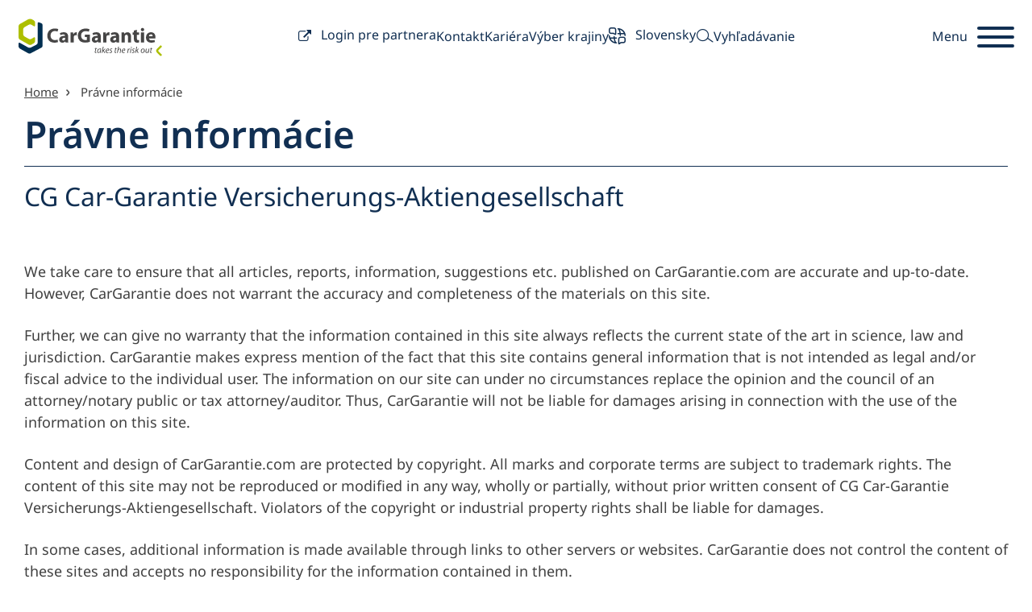

--- FILE ---
content_type: text/html; charset=utf-8
request_url: https://www.cargarantie.com/sk/pravne-informacie/
body_size: 9248
content:
<!DOCTYPE html>
<html lang="sk">
<head>
<script type="text/javascript" data-cmp-ab="1" src="https://cdn.consentmanager.net/delivery/autoblocking/e7613727406e.js" data-cmp-host="delivery.consentmanager.net" data-cmp-cdn="cdn.consentmanager.net" data-cmp-codesrc="13" async></script>

<meta charset="utf-8">
<!-- 
	This website is powered by TYPO3 - inspiring people to share!
	TYPO3 is a free open source Content Management Framework initially created by Kasper Skaarhoj and licensed under GNU/GPL.
	TYPO3 is copyright 1998-2026 of Kasper Skaarhoj. Extensions are copyright of their respective owners.
	Information and contribution at https://typo3.org/
-->



<title>CarGarantie: Právne informácie</title>
<meta name="generator" content="TYPO3 CMS">
<meta name="viewport" content="width=device-width, initial-scale=1">
<meta name="twitter:card" content="summary">
<meta name="format-detection" content="telephone=no">


<link rel="stylesheet" href="/typo3temp/assets/css/b2c2288497134cc007f7b848954d09db.css?1761654377" media="all">
<link href="/_assets/f81406596b3c0617dd4f2a153fe2a8f3/Css/base.min.css?1763374930" rel="stylesheet" >



<script defer="defer" src="/_assets/f81406596b3c0617dd4f2a153fe2a8f3/JavaScript/libs.js?1761643176"></script>
<script defer="defer" src="/_assets/f81406596b3c0617dd4f2a153fe2a8f3/JavaScript/base.min.js?1761643176"></script>


<link rel="icon" href="/_assets/f81406596b3c0617dd4f2a153fe2a8f3/Images/favicon.ico" />
<link rel="alternate" hreflang="de-de" href="https://www.cargarantie.com/rechtliche-hinweise/"/>
<link rel="alternate" hreflang="bg" href="https://www.cargarantie.com/bg/pravni-ukazanija/"/>
<link rel="alternate" hreflang="da" href="https://www.cargarantie.com/dk/ansvarsfraskrivelse/"/>
<link rel="alternate" hreflang="en" href="https://www.cargarantie.com/en/legal-notices/"/>
<link rel="alternate" hreflang="fr" href="https://www.cargarantie.com/fr/indications-juridiques/"/>
<link rel="alternate" hreflang="it" href="https://www.cargarantie.com/it/indicazioni-giuridiche/"/>
<link rel="alternate" hreflang="hr" href="https://www.cargarantie.com/hr/zakonske-upute/"/>
<link rel="alternate" hreflang="nl" href="https://www.cargarantie.com/nl/wettelijke-verwijzingen/"/>
<link rel="alternate" hreflang="pl" href="https://www.cargarantie.com/pl/wskazowki-prawne/"/>
<link rel="alternate" hreflang="pt" href="https://www.cargarantie.com/pt/avisos-legais/"/>
<link rel="alternate" hreflang="ro" href="https://www.cargarantie.com/ro/indicatii-legale/"/>
<link rel="alternate" hreflang="sk" href="https://www.cargarantie.com/sk/pravne-informacie/"/>
<link rel="alternate" hreflang="si" href="https://www.cargarantie.com/si/pravni-nasveti/"/>
<link rel="alternate" hreflang="es" href="https://www.cargarantie.com/es/aspectos-juridicos/"/>
<link rel="alternate" hreflang="cs" href="https://www.cargarantie.com/cz/pravni-informace/"/>
<link rel="alternate" hreflang="hu" href="https://www.cargarantie.com/hu/jogi-tudnivalok/"/>
<link rel="alternate" hreflang="de-CH" href="https://www.cargarantie.com/ch/rechtliche-hinweise/"/>
<link rel="alternate" hreflang="x-default" href="https://www.cargarantie.com/rechtliche-hinweise/"/>
</head>
<body>



	
	
	

    
    <!-- Google Tag Manager -->
	<script>(function(w,d,s,l,i){w[l]=w[l]||[];w[l].push({'gtm.start':
	new Date().getTime(),event:'gtm.js'});var f=d.getElementsByTagName(s)[0],
	j=d.createElement(s),dl=l!='dataLayer'?'&l='+l:'';j.async=true;j.src=
	'https://www.googletagmanager.com/gtm.js?id='+i+dl;f.parentNode.insertBefore(j,f);
	})(window,document,'script','dataLayer','GTM-59KVVJS');</script>
	<!-- End Google Tag Manager -->
    
    <!-- Google Tag Manager (noscript) -->
	<noscript><iframe src="https://www.googletagmanager.com/ns.html?id=GTM-59KVVJS"
	height="0" width="0" style="display:none;visibility:hidden"></iframe></noscript>
	<!-- End Google Tag Manager (noscript) -->
    
    
    
    
    


    
    

	

     



    <a href="#main" class="show-on-focus" data-smoothscroll="true"></span>Preskočiť na obsah</a>
	<header class="header">
	    <nav class="navbar" id="navbar">
	        <a class="header__logo" href="/sk/">
	            <img src="/_assets/f81406596b3c0617dd4f2a153fe2a8f3/Images/logo-cargarantie-col.svg" onerror="/_assets/f81406596b3c0617dd4f2a153fe2a8f3/Images/logo-cargarantie-col.png" alt="Car Garantie takes the risk out" width="178" height="47">
	        </a>
	        <ul>
				
						<li>
							<a href="https://www.cgwebline.com/" target="_blank">
								<span class="icon icon-external-link" aria-hidden="true"></span>
								Login pre partnera
							</a>
						</li>
					

				<li class="hidden-xs">
					<a href="/sk/servis-a-podpora/kontakt/">
						
								Kontakt
							
						
					</a>
				</li>

	            <li class="hidden-xs hidden-sm">
					<a href="/sk/firma/kariera/">
						
								Kariéra
							
					</a> 
				</li>

	            <li class="hidden-xs">
	                <modal-button class="modal-button" data-modal="modal-country"></span>Výber krajiny</modal-button>
	            </li>

	            <li class="hidden-xs">
	            	<modal-button class="modal-button" data-modal="modal-language">
                        <span class="icon icon-language" aria-hidden="true"></span>
		            	
			               	
			               		
			               	
			               		
			               	
			               		
			               	
			               		
			               	
			               		
			               	
			               		
			               	
			               		
			               	
			               		
			               	
			               		
			               	
			               		
			               	
			               		
			               	
			               		
			               	
			               		
			               	
			               		
			               	
			               		
			               	
			               		
			               	
			               		
			                			Slovensky
			                		
			               	
			        	
	            	</modal-button>
	            </li>
				<li class="hidden-xs hidden-sm hidden-md">
					<toggle-section class="header__search toggle-section toggle-section--search">
						<button class="toggle-section__heading">
							<span class="icon icon-search" aria-hidden="true"></span>
							<span class="toggle-section__heading-text">Vyhľadávanie</span>
						</button>
						<div class="toggle-section__content">
							<form class="form-group form-group--has-addon" action="/sk/vyhladavanie/" method="POST">
								<input type="hidden" name="tx_indexedsearch_pi2[action]" value="search" />
								<input type="hidden" name="tx_indexedsearch_pi2[controller]" value="Search" />

								<label for="search" class="sr-only">Vyhľadávanie</label>
								<input id="search" name="tx_indexedsearch_pi2[search][sword]" type="text" placeholder="Zadajte hľadaný výraz ..." class="form-control">

								<button type="submit" class="form-group__addon" tabindex="-1">
									<span class="sr-only">hľadať</span>
									<span class="icon icon-search" aria-hidden="true"></span>
								</button>
							</form>
						</div>
					</toggle-section>
				</li>
			</ul>
			<div>
				<toggle-section-nav class="toggle-section toggle-section--nav">
					<button class="toggle-section__heading toggle-section__heading--nav" aria-hidden="true">
						<span class="toggle-section__heading-text">Menu</span>
						<span class="toggle-section__hamburger">
							<span class="icon-bar icon-bar--top" aria-hidden="true"></span>
							<span class="icon-bar icon-bar--middle" aria-hidden="true"></span>
							<span class="icon-bar icon-bar--bottom" aria-hidden="true"></span>
						</span>
					</button>
					<div class="toggle-section__content toggle-section__content--nav toggle-section-group">
						<img src="/_assets/f81406596b3c0617dd4f2a153fe2a8f3/Images/logo-cargarantie.svg" onerror="this.src='Resources/Public/Images/logo-cargarantie.png';this.onerror=null;" alt="Car Garantie" width="346" height="93">
						<div class="toggle-section__header">
							<button class="btn-back">Späť</button>
							<ul class="list-divided">
								<li>
									<modal-button class="modal-button" data-modal="modal-country">Výber krajiny</modal-button>
								</li>
								<li><modal-button class="modal-button" data-modal="modal-language">Prosím vyberte jazyk</modal-button></li>
							</ul>
							<ul class="breadcrumb">
								<li><button class="btn-overview">Menu-prehľad</button></li>
								<li><button>Second label</button></li>
								<li><button>Third label</button></li>
							</ul>
							<a class="btn-home" href="/sk/">
								<span class="icon icon-home" aria-hidden="true"></span>
								<span class="sr-only">Startseite</span>
							</a>
						</div>
						<ul>
							<!-- Header Navigation recursive -->
							
	
		
			
					<li>
						<toggle-section class="toggle-section toggle-section--menu" aria-current="page">
                            <button class="toggle-section__heading toggle-section__heading--menu">
                                <span class="icon icon-plus" aria-hidden="true"></span>
								Partner
                            </button>
							<ul class="toggle-section__content toggle-section__content--menu">
								<li>
									<a href="/sk/partner/">
										<span class="icon icon-chevron-right" aria-hidden="true"></span>
										Partner
									</a>
								</li>
								<li>
									
	
		
			
					<li>
						<a href="/sk/partner/modely-zaruky/">
							<span class="icon icon-chevron-right" aria-hidden="true"></span>
							Modely záruky
						</a>
					</li>
				
		
			
					<li>
						<a href="/sk/partner/produkty/">
							<span class="icon icon-chevron-right" aria-hidden="true"></span>
							Produkty
						</a>
					</li>
				
		
			
					<li>
						<a href="/sk/partner/sluzby/">
							<span class="icon icon-chevron-right" aria-hidden="true"></span>
							Služby
						</a>
					</li>
				
		
	


								</li>
                            </ul>
						</toggle-section>
					</li>	
				
		
			
					<li>
						<toggle-section class="toggle-section toggle-section--menu" aria-current="page">
                            <button class="toggle-section__heading toggle-section__heading--menu">
                                <span class="icon icon-plus" aria-hidden="true"></span>
								Majiteľ vozidla
                            </button>
							<ul class="toggle-section__content toggle-section__content--menu">
								<li>
									<a href="/sk/majitel-vozidla/">
										<span class="icon icon-chevron-right" aria-hidden="true"></span>
										Majiteľ vozidla
									</a>
								</li>
								<li>
									
	
		
			
					<li>
						<a href="/sk/majitel-vozidla/ake-existuju-zaruky/">
							<span class="icon icon-chevron-right" aria-hidden="true"></span>
							Aké existujú záruky?
						</a>
					</li>
				
		
			
					<li>
						<a href="/sk/majitel-vozidla/ake-su-vyhody-zaruky/">
							<span class="icon icon-chevron-right" aria-hidden="true"></span>
							Aké sú výhody záruky
						</a>
					</li>
				
		
			
					<li>
						<a href="/sk/majitel-vozidla/co-robit-v-pripade-skodovej-udalosti/">
							<span class="icon icon-chevron-right" aria-hidden="true"></span>
							Čo robiť v prípade škodovej udalosti?
						</a>
					</li>
				
		
	


								</li>
                            </ul>
						</toggle-section>
					</li>	
				
		
			
					<li>
						<toggle-section class="toggle-section toggle-section--menu" aria-current="page">
                            <button class="toggle-section__heading toggle-section__heading--menu">
                                <span class="icon icon-plus" aria-hidden="true"></span>
								Servis a podpora
                            </button>
							<ul class="toggle-section__content toggle-section__content--menu">
								<li>
									<a href="/sk/servis-a-podpora/">
										<span class="icon icon-chevron-right" aria-hidden="true"></span>
										Servis a podpora
									</a>
								</li>
								<li>
									
	
		
			
					<li>
						<toggle-section class="toggle-section toggle-section--menu" aria-current="page">
                            <button class="toggle-section__heading toggle-section__heading--menu">
                                <span class="icon icon-plus" aria-hidden="true"></span>
								Partner
                            </button>
							<ul class="toggle-section__content toggle-section__content--menu">
								<li>
									<a href="/sk/servis-a-podpora/partner/">
										<span class="icon icon-chevron-right" aria-hidden="true"></span>
										Partner
									</a>
								</li>
								<li>
									
	
		
			
					<li>
						<a href="/sk/servis-a-podpora/partner/zadanie-zaruky/">
							<span class="icon icon-chevron-right" aria-hidden="true"></span>
							Zadanie záruky
						</a>
					</li>
				
		
			
					<li>
						<a href="/sk/servis-a-podpora/partner/zarucny-pripad/">
							<span class="icon icon-chevron-right" aria-hidden="true"></span>
							Záručný prípad
						</a>
					</li>
				
		
			
					<li>
						<a href="/sk/servis-a-podpora/partner/faq-partneri/">
							<span class="icon icon-chevron-right" aria-hidden="true"></span>
							FAQ Partneri
						</a>
					</li>
				
		
	


								</li>
                            </ul>
						</toggle-section>
					</li>	
				
		
			
					<li>
						<toggle-section class="toggle-section toggle-section--menu" aria-current="page">
                            <button class="toggle-section__heading toggle-section__heading--menu">
                                <span class="icon icon-plus" aria-hidden="true"></span>
								Majiteľ vozidla
                            </button>
							<ul class="toggle-section__content toggle-section__content--menu">
								<li>
									<a href="/sk/servis-a-podpora/majitel-vozidla/">
										<span class="icon icon-chevron-right" aria-hidden="true"></span>
										Majiteľ vozidla
									</a>
								</li>
								<li>
									
	
		
			
					<li>
						<a href="/sk/servis-a-podpora/majitel-vozidla/zmena-majitela/">
							<span class="icon icon-chevron-right" aria-hidden="true"></span>
							Zmena majiteľa
						</a>
					</li>
				
		
			
					<li>
						<a href="/sk/servis-a-podpora/majitel-vozidla/faq-majitelov-vozidiel/">
							<span class="icon icon-chevron-right" aria-hidden="true"></span>
							FAQ majiteľov vozidiel
						</a>
					</li>
				
		
	


								</li>
                            </ul>
						</toggle-section>
					</li>	
				
		
			
					<li>
						<a href="/sk/servis-a-podpora/kontakt/">
							<span class="icon icon-chevron-right" aria-hidden="true"></span>
							Kontakt
						</a>
					</li>
				
		
	


								</li>
                            </ul>
						</toggle-section>
					</li>	
				
		
			
					<li>
						<toggle-section class="toggle-section toggle-section--menu" aria-current="page">
                            <button class="toggle-section__heading toggle-section__heading--menu">
                                <span class="icon icon-plus" aria-hidden="true"></span>
								Firma
                            </button>
							<ul class="toggle-section__content toggle-section__content--menu">
								<li>
									<a href="/sk/firma/">
										<span class="icon icon-chevron-right" aria-hidden="true"></span>
										Firma
									</a>
								</li>
								<li>
									
	
		
			
					<li>
						<a href="/sk/firma/spolupraca/">
							<span class="icon icon-chevron-right" aria-hidden="true"></span>
							Spolupráca
						</a>
					</li>
				
		
			
					<li>
						<a href="/sk/firma/medzinarodne-zastupenie-cargarantie/">
							<span class="icon icon-chevron-right" aria-hidden="true"></span>
							Medzinárodné zastúpenie CarGarantie
						</a>
					</li>
				
		
			
					<li>
						<toggle-section class="toggle-section toggle-section--menu" aria-current="page">
                            <button class="toggle-section__heading toggle-section__heading--menu">
                                <span class="icon icon-plus" aria-hidden="true"></span>
								Kariéra
                            </button>
							<ul class="toggle-section__content toggle-section__content--menu">
								<li>
									<a href="/sk/firma/kariera/">
										<span class="icon icon-chevron-right" aria-hidden="true"></span>
										Kariéra
									</a>
								</li>
								<li>
									
	
		
			
					<li>
						<a href="/sk/firma/kariera/volne-miesta/">
							<span class="icon icon-chevron-right" aria-hidden="true"></span>
							Voľné miesta
						</a>
					</li>
				
		
			
					<li>
						<a href="/sk/firma/kariera/praca-u-cargarantie/">
							<span class="icon icon-chevron-right" aria-hidden="true"></span>
							Práca u CarGarantie
						</a>
					</li>
				
		
	


								</li>
                            </ul>
						</toggle-section>
					</li>	
				
		
			
					<li>
						<a href="/sk/firma/tlac/">
							<span class="icon icon-chevron-right" aria-hidden="true"></span>
							Tlač
						</a>
					</li>
				
		
			
					<li>
						<a href="/sk/firma/novinky/">
							<span class="icon icon-chevron-right" aria-hidden="true"></span>
							Novinky
						</a>
					</li>
				
		
	


								</li>
                            </ul>
						</toggle-section>
					</li>	
				
		
	


						</ul>
					</div>
				</toggle-section-nav>
			</div>
	    </nav>
	</header>

	

	

	




<modal-overlay class="modal-overlay modal-overlay--transparent" id="modal-language" tabindex="-1" role="dialog" aria-hidden="true">
	
    <button type="button" class="close">
        <span class="icon icon-close" aria-hidden="true"></span>
        <span class="sr-only">Zatvoriť</span>
      </button>
      <div class="modal-overlay__content">
        <div class="modal-overlay__header">
            <img src="/_assets/f81406596b3c0617dd4f2a153fe2a8f3/Images/logo-cargarantie.svg" onerror="this.src='/_assets/f81406596b3c0617dd4f2a153fe2a8f3/Images/logo-cargarantie.png';this.onerror=null;" alt="Car Garantie" width="346" height="93">
            <p class="h2">Vyberte prosím svoj jazyk</p>
        </div>
        <div class="modal-overlay__body">

           	
				<ul class="list-language">
                	
                		
	                			<li><a href="/bg/pravni-ukazanija/">България</a></li>
	                		
                	
                		
	                			<li><a href="/cz/pravni-informace/">Česky</a></li>
	                		
                	
                		
	                			<li><a href="/dk/ansvarsfraskrivelse/">Dansk</a></li>
	                		
                	
                		
	                			<li><a href="/rechtliche-hinweise/">Deutsch</a></li>
	                		
                	
                		
	                			<li><a href="/ch/rechtliche-hinweise/">Deutsch (Schweiz)</a></li>
	                		
                	
                		
	                			<li><a href="/en/legal-notices/">English</a></li>
	                		
                	
                		
	                			<li><a href="/es/aspectos-juridicos/">Español</a></li>
	                		
                	
                		
	                			<li><a href="/fr/indications-juridiques/">Français</a></li>
	                		
                	
                		
	                			<li><a href="/hr/zakonske-upute/">Hrvatski</a></li>
	                		
                	
                		
	                			<li><a href="/it/indicazioni-giuridiche/">Italiano</a></li>
	                		
                	
                		
	                			<li><a href="/hu/jogi-tudnivalok/">Magyar</a></li>
	                		
                	
                		
	                			<li><a href="/nl/wettelijke-verwijzingen/">Nederlands</a></li>
	                		
                	
                		
	                			<li><a href="/pl/wskazowki-prawne/">Polski</a></li>
	                		
                	
                		
	                			<li><a href="/pt/avisos-legais/">Portugês</a></li>
	                		
                	
                		
	                			<li><a href="/ro/indicatii-legale/">Română</a></li>
	                		
                	
                		
	                			<li><a href="/si/pravni-nasveti/">Slovenščina</a></li>
	                		
                	
                		
	                			<li aria-current="true"><a href="/sk/pravne-informacie/">Slovensky</a></li>
	                		
                	
                </ul>
        	
        </div>
    </div>
    
</modal-overlay>

<modal-overlay class="modal-overlay" id="modal-video" tabindex="-1" role="dialog" aria-hidden="true">
    
    <button type="button" class="close">
        <span class="icon icon-close" aria-hidden="true"></span>
        <span class="sr-only">Zatvoriť</span>
    </button>
    <div class="modal-overlay__content">
        <div class="modal-overlay__body">
            <div class="embed-responsive"></div>
        </div>
    </div>
</modal-overlay>
<modal-overlay class="modal-overlay modal-overlay--transparent" id="modal-country" tabindex="-1" role="dialog" aria-hidden="true">
	
    <button type="button" class="close">
        <span class="icon icon-close" aria-hidden="true"></span>
        <span class="sr-only">Zatvoriť</span>
      </button>
      <div class="modal-overlay__content">
        <div class="modal-overlay__header">
            <img src="/_assets/f81406596b3c0617dd4f2a153fe2a8f3/Images/logo-cargarantie.svg" onerror="this.src='/_assets/f81406596b3c0617dd4f2a153fe2a8f3/Images/logo-cargarantie.png';this.onerror=null;" alt="Car Garantie" width="346" height="93">
            <p class="h2"></p>
        </div>
        <div class="modal-overlay__body">
        
        	
<div 
                id="c216" 
                class="
                     
                     mb80 
                    
                      
                     
                     
                     
                     
                     
                          
                              
                              
                              
                "
            >
	<div class="tx-caga-countries">
		
	
	
	
			<ul class="list-country">
		        

					
							
						


		        	
		        			<li ><a href="/rechtliche-hinweise/" onclick="setCountryCookies('Österreich', '0')"><span class="list-country__wrapper"><span class="icon-country icon-country--austria" aria-hidden="true"></span></span>
								Rakúsko
							</a></li>
		        		
		        

					
							
						


		        	
		        			<li ><a href="/fr/indications-juridiques/" onclick="setCountryCookies('Belgien', '2')"><span class="list-country__wrapper"><span class="icon-country icon-country--belgium" aria-hidden="true"></span></span>
								Belgicko
							</a></li>
		        		
		        

					
							
						


		        	
		        			<li ><a href="/bg/pravni-ukazanija/" onclick="setCountryCookies('Bulgarien', '5')"><span class="list-country__wrapper"><span class="icon-country icon-country--bulgaria" aria-hidden="true"></span></span>
								Bulharsko
							</a></li>
		        		
		        

					
							
						


		        	
		        			<li ><a href="/hr/zakonske-upute/" onclick="setCountryCookies('Kroatien', '6')"><span class="list-country__wrapper"><span class="icon-country icon-country--croatia" aria-hidden="true"></span></span>
								Chorvátsko
							</a></li>
		        		
		        

					
							
						


		        	
		        			<li ><a href="/cz/pravni-informace/" onclick="setCountryCookies('Tschechische Republik', '8')"><span class="list-country__wrapper"><span class="icon-country icon-country--czech" aria-hidden="true"></span></span>
								Česká republika
							</a></li>
		        		
		        

					
							
						


		        	
		        			<li ><a href="/dk/ansvarsfraskrivelse/" onclick="setCountryCookies('Dänemark', '7')"><span class="list-country__wrapper"><span class="icon-country icon-country--denmark" aria-hidden="true"></span></span>
								Dánsko
							</a></li>
		        		
		        

					
							
						


		        	
		        			<li ><a href="/fr/indications-juridiques/" onclick="setCountryCookies('Frankreich', '2')"><span class="list-country__wrapper"><span class="icon-country icon-country--france" aria-hidden="true"></span></span>
								Francúzsko
							</a></li>
		        		
		        

					
							
						


		        	
		        			<li ><a href="/rechtliche-hinweise/" onclick="setCountryCookies('Deutschland', '0')"><span class="list-country__wrapper"><span class="icon-country icon-country--germany" aria-hidden="true"></span></span>
								Nemecko
							</a></li>
		        		
		        

					
							
						


		        	
		        			<li ><a href="/hu/jogi-tudnivalok/" onclick="setCountryCookies('Ungarn', '9')"><span class="list-country__wrapper"><span class="icon-country icon-country--hungary" aria-hidden="true"></span></span>
								Maďarsko
							</a></li>
		        		
		        

					
							
						


		        	
		        			<li ><a href="/it/indicazioni-giuridiche/" onclick="setCountryCookies('Italien', '3')"><span class="list-country__wrapper"><span class="icon-country icon-country--italy" aria-hidden="true"></span></span>
								Taliansko
							</a></li>
		        		
		        

					
							
						


		        	
		        			<li ><a href="/fr/indications-juridiques/" onclick="setCountryCookies('Luxemburg', '2')"><span class="list-country__wrapper"><span class="icon-country icon-country--luxembourg" aria-hidden="true"></span></span>
								Luxembursko
							</a></li>
		        		
		        

					
							
						


		        	
		        			<li ><a href="/nl/wettelijke-verwijzingen/" onclick="setCountryCookies('Niederlande', '4')"><span class="list-country__wrapper"><span class="icon-country icon-country--netherlands" aria-hidden="true"></span></span>
								Holandsko
							</a></li>
		        		
		        

					
							
						


		        	
		        			<li ><a href="/pl/wskazowki-prawne/" onclick="setCountryCookies('Polen', '10')"><span class="list-country__wrapper"><span class="icon-country icon-country--poland" aria-hidden="true"></span></span>
								Poľsko
							</a></li>
		        		
		        

					
							
						


		        	
		        			<li ><a href="/pt/avisos-legais/" onclick="setCountryCookies('Portugal', '11')"><span class="list-country__wrapper"><span class="icon-country icon-country--portugal" aria-hidden="true"></span></span>
								Portugalsko
							</a></li>
		        		
		        

					
							
						


		        	
		        			<li ><a href="/ro/indicatii-legale/" onclick="setCountryCookies('Rumänien', '12')"><span class="list-country__wrapper"><span class="icon-country icon-country--romania" aria-hidden="true"></span></span>
								Rumunsko
							</a></li>
		        		
		        

					
							
						


		        	
		        			<li ><a href="/sk/pravne-informacie/" onclick="setCountryCookies('Slowakei', '13')"><span class="list-country__wrapper"><span class="icon-country icon-country--slovakia" aria-hidden="true"></span></span>
								Slovensko
							</a></li>
		        		
		        

					
							
						


		        	
		        			<li ><a href="/si/pravni-nasveti/" onclick="setCountryCookies('Slowenien', '14')"><span class="list-country__wrapper"><span class="icon-country icon-country--slovenia" aria-hidden="true"></span></span>
								Slovinsko
							</a></li>
		        		
		        

					
							
						


		        	
		        			<li ><a href="/es/aspectos-juridicos/" onclick="setCountryCookies('Spanien', '15')"><span class="list-country__wrapper"><span class="icon-country icon-country--spain" aria-hidden="true"></span></span>
								Španielsko
							</a></li>
		        		
		        

					
							
						


		        	
		        			<li ><a href="/ch/rechtliche-hinweise/" onclick="setCountryCookies('Schweiz', '16')"><span class="list-country__wrapper"><span class="icon-country icon-country--switzerland" aria-hidden="true"></span></span>
								Švajčiarsko
							</a></li>
		        		
		        
			</ul>
		
	
	<script data-cmp-ab="1">
     	function setCountryCookies(countryTitle, languageID){
     		setCookie('CountryTitle', countryTitle, 30);
     		setCookie('LanguageID', languageID, 30);
     	}
     	
     	function setCountryCookiesBySelect(select){  	
     		var value = select.options[select.selectedIndex].value;
     		var values = value.split('-');
     		setCookie('CountryTitle', values[0], 30);
     		setCookie('LanguageID', values[1], 30);
     		
     		var currentLoc = window.location.pathname;
     		if(currentLoc == values[2]){
    			window.location.reload();
     		}else{
     			window.location.href = values[2]+'#section-6';
     		}	
     	}
     
     
		function setCookie(name,value,days) {
		    var expires = "";
		    if (days) {
		        var date = new Date();
		        date.setTime(date.getTime() + (days*24*60*60*1000));
		        expires = "; expires=" + date.toUTCString();
		    }
		    document.cookie = name + "=" + (value || "")  + expires + "; path=/";
		}
	</script>
	
	
	

	</div>
</div>


        
        
            
        </div>
    </div>
    
</modal-overlay>

<modal-overlay class="modal-overlay" id="modal-video" tabindex="-1" role="dialog" aria-hidden="true">
    
    <button type="button" class="close">
        <span class="icon icon-close" aria-hidden="true"></span>
        <span class="sr-only">Zatvoriť</span>
    </button>
    <div class="modal-overlay__content">
        <div class="modal-overlay__body">
            <div class="embed-responsive"></div>
        </div>
    </div>
</modal-overlay>


	    <main id="main">
            <div class="container">
                
    <nav class="breadcrumb-wrapper hidden-xs">
	    <span class="sr-only"></span>
		
		    <ol class="breadcrumb">
		        
		            
		                    <li><a href="/sk/">Home</a></li>
		                
		        
		            
		                    <li aria-current="page">
								<a href="#">Právne informácie</a>
							</li>
		                
		        
		    </ol>
		
	</nav>

                
	            <!--TYPO3SEARCH_begin-->
                
<div 
                id="c203" 
                class="
                     
                     mb20 
                    
                      
                     
                     
                     
                     
                     
                          
                              
                              
                              
                "
            ><a id="c1534"></a><hgroup class="has-subtitle"><h1 class="-">Právne informácie</h1><p role="doc-subtitle">CG Car-Garantie Versicherungs-Aktiengesellschaft</p></hgroup></div>



<div 
                id="c204" 
                class="
                     
                     mb80 
                    
                      
                     
                     
                     
                     
                     
                          
                              
                              
                              
                "
            ><a id="c1535"></a><p class="bodytext">We take care to ensure that all articles, reports, information, suggestions etc. published on CarGarantie.com are accurate and up-to-date. However, CarGarantie does not warrant the accuracy and completeness of the materials on this site.</p><p class="bodytext">Further, we can give no warranty that the information contained in this site always reflects the current state of the art in science, law and jurisdiction. CarGarantie makes express mention of the fact that this site contains general information that is not intended as legal and/or fiscal advice to the individual user. The information on our site can under no circumstances replace the opinion and the council of an attorney/notary public or tax attorney/auditor. Thus, CarGarantie will not be liable for damages arising in connection with the use of the information on this site.</p><p class="bodytext">Content and design of CarGarantie.com are protected by copyright. All marks and corporate terms are subject to trademark rights. The content of this site may not be reproduced or modified in any way, wholly or partially, without prior written consent of CG Car-Garantie Versicherungs-Aktiengesellschaft. Violators of the copyright or industrial property rights shall be liable for damages.</p><p class="bodytext">In some cases, additional information is made available through links to other servers or websites. CarGarantie does not control the content of these sites and accepts no responsibility for the information contained in them.</p></div>



                <div class="row mb20">
                	<div class="col-md-8">
                		
                	</div>
                	<div class="col-md-4">
                		
                	</div>
               	</div>
                
                
                <!--TYPO3SEARCH_end-->
            </div>
        </main>
	

<modal-overlay class="modal-overlay" id="modal-lightbox" tabindex="-1" role="dialog" aria-hidden="true">
    <button type="button" class="close">
        <span class="icon icon-close" aria-hidden="true"></span>
        <span class="sr-only">Zatvoriť</span>
      </button>
      <div class="modal-overlay__content">
        <div class="modal-overlay__body">
            <div class="modal-overlay__img"></div>
            <modal-controls-lightbox class="modal-overlay__controls">
                <button class="btn-prev">
                    <span class="icon icon icon-chevron-left" aria-hidden="true"></span>
                    <span class="sr-only">Predchádzajúce</span>
                </button>
                <button class="btn-next">
                    <span class="icon icon icon-chevron-right" aria-hidden="true"></span>
                    <span class="sr-only">Ďalšie</span>
                </button>
            </modal-controls-lightbox>
        </div>
    </div>
</modal-overlay>

<modal-overlay class="modal-overlay" id="modal-video" tabindex="-1" role="dialog" aria-hidden="true">
    
    <button type="button" class="close">
        <span class="icon icon-close" aria-hidden="true"></span>
        <span class="sr-only">Zatvoriť</span>
    </button>
    <div class="modal-overlay__content">
        <div class="modal-overlay__body">
            <div class="embed-responsive"></div>
        </div>
    </div>
</modal-overlay>



	
	<a href="#main" class="btn-up hidden" data-smoothscroll="true">
		<span class="icon icon-chevron-up"></span>
		<span class="sr-only">Zum Anfang der Seite scrollen</span>
	</a>

    <footer class="footer has-curve">
		<div class="container">
			

			<div class="footer__main">
				
					
						<ul>
							<li>
								<a href="/sk/partner/">
									Partner
								</a>
								
									
										<li>
											<a href="/sk/partner/modely-zaruky/">
												Modely záruky
											</a>
											
										</li>
									
										<li>
											<a href="/sk/partner/produkty/">
												Produkty
											</a>
											
										</li>
									
										<li>
											<a href="/sk/partner/sluzby/">
												Služby
											</a>
											
										</li>
									
								
							</li>
						</ul>
					
						<ul>
							<li>
								<a href="/sk/majitel-vozidla/">
									Majiteľ vozidla
								</a>
								
									
										<li>
											<a href="/sk/majitel-vozidla/ake-existuju-zaruky/">
												Aké existujú záruky?
											</a>
											
										</li>
									
										<li>
											<a href="/sk/majitel-vozidla/ake-su-vyhody-zaruky/">
												Aké sú výhody záruky
											</a>
											
										</li>
									
										<li>
											<a href="/sk/majitel-vozidla/co-robit-v-pripade-skodovej-udalosti/">
												Čo robiť v prípade škodovej udalosti?
											</a>
											
										</li>
									
								
							</li>
						</ul>
					
						<ul>
							<li>
								<a href="/sk/servis-a-podpora/">
									Servis a podpora
								</a>
								
									
										<li>
											<a href="/sk/servis-a-podpora/partner/">
												Partner
											</a>
											
												<ul>
													
														
															<li>
																<a href="/sk/servis-a-podpora/partner/zadanie-zaruky/">
																	Zadanie záruky
																</a>
															</li>
														
															<li>
																<a href="/sk/servis-a-podpora/partner/zarucny-pripad/">
																	Záručný prípad
																</a>
															</li>
														
															<li>
																<a href="/sk/servis-a-podpora/partner/faq-partneri/">
																	FAQ Partneri
																</a>
															</li>
														
													
												</ul>
											
										</li>
									
										<li>
											<a href="/sk/servis-a-podpora/majitel-vozidla/">
												Majiteľ vozidla
											</a>
											
												<ul>
													
														
															<li>
																<a href="/sk/servis-a-podpora/majitel-vozidla/zmena-majitela/">
																	Zmena majiteľa
																</a>
															</li>
														
															<li>
																<a href="/sk/servis-a-podpora/majitel-vozidla/faq-majitelov-vozidiel/">
																	FAQ majiteľov vozidiel
																</a>
															</li>
														
													
												</ul>
											
										</li>
									
										<li>
											<a href="/sk/servis-a-podpora/kontakt/">
												Kontakt
											</a>
											
										</li>
									
								
							</li>
						</ul>
					
						<ul>
							<li>
								<a href="/sk/firma/">
									Firma
								</a>
								
									
										<li>
											<a href="/sk/firma/spolupraca/">
												Spolupráca
											</a>
											
										</li>
									
										<li>
											<a href="/sk/firma/medzinarodne-zastupenie-cargarantie/">
												Medzinárodné zastúpenie CarGarantie
											</a>
											
										</li>
									
										<li>
											<a href="/sk/firma/kariera/">
												Kariéra
											</a>
											
												<ul>
													
														
															<li>
																<a href="/sk/firma/kariera/volne-miesta/">
																	Voľné miesta
																</a>
															</li>
														
															<li>
																<a href="/sk/firma/kariera/praca-u-cargarantie/">
																	Práca u CarGarantie
																</a>
															</li>
														
													
												</ul>
											
										</li>
									
										<li>
											<a href="/sk/firma/tlac/">
												Tlač
											</a>
											
										</li>
									
										<li>
											<a href="/sk/firma/novinky/">
												Novinky
											</a>
											
										</li>
									
								
							</li>
						</ul>
					
				

				<ul class="footer__social">
					<li><a href="https://www.linkedin.com/company/cg-cargarantie-versicherungs-ag" target="_blank"><span class="icon icon-linkedin-in" aria-hidden="true"></span></a>
				</ul>
			</div>

			<div class="flex flex-wrap items-center justify-between gap-md">
				<img src="/_assets/f81406596b3c0617dd4f2a153fe2a8f3/Images/logo-cargarantie.svg" onerror="/_assets/f81406596b3c0617dd4f2a153fe2a8f3/Images/logo-cargarantie.png" alt="Car Garantie takes the risk out" width="271" height="72">
				<ul class="list-divided">
					<li><span>© 2026 CarGarantie</span></li>
					
						
							<li>
								<a href="/sk/impressum/">
									Impressum
								</a>
							</li>
						
							<li>
								<a href="/sk/ochrana-udajov/">
									Ochrana údajov
								</a>
							</li>
						
							<li>
								<a href="/sk/pravne-informacie/">
									Právne informácie
								</a>
							</li>
						
					
				</ul>
			</div>
		</div>
	</footer>
<script src="/_assets/f81406596b3c0617dd4f2a153fe2a8f3/Ext/ns_friendlycaptcha/widget.module.min.js?1761643176"></script>
<script src="/_assets/06f5b9afb8e209441a437b650aaa0ebe/JavaScript/widget.min.js?1732876312"></script>




</body>
</html>

--- FILE ---
content_type: text/css; charset=utf-8
request_url: https://www.cargarantie.com/typo3temp/assets/css/b2c2288497134cc007f7b848954d09db.css?1761654377
body_size: 131
content:
/* default styles for extension "tx_cagacontactpersons" */
    textarea.f3-form-error {
        background-color:#FF9F9F;
        border: 1px #FF0000 solid;
    }

    input.f3-form-error {
        background-color:#FF9F9F;
        border: 1px #FF0000 solid;
    }

    .tx-caga-contactpersons table {
        border-collapse:separate;
        border-spacing:10px;
    }

    .tx-caga-contactpersons table th {
        font-weight:bold;
    }

    .tx-caga-contactpersons table td {
        vertical-align:top;
    }

    .typo3-messages .message-error {
        color:red;
    }

    .typo3-messages .message-ok {
        color:green;
    }


--- FILE ---
content_type: text/css; charset=utf-8
request_url: https://www.cargarantie.com/_assets/f81406596b3c0617dd4f2a153fe2a8f3/Css/base.min.css?1763374930
body_size: 16357
content:
@charset "UTF-8";a,abbr,acronym,address,applet,article,aside,audio,b,big,blockquote,body,canvas,caption,center,cite,code,dd,del,details,dfn,div,dl,dt,em,embed,fieldset,figcaption,figure,footer,form,h1,h2,h3,h4,h5,h6,header,hgroup,html,i,iframe,img,ins,kbd,label,legend,li,mark,menu,nav,object,ol,output,p,pre,q,ruby,s,samp,section,small,span,strike,strong,sub,summary,sup,table,tbody,td,tfoot,th,thead,time,tr,tt,u,ul,var,video{margin:0;padding:0;border:0;font-size:100%;font:inherit;vertical-align:baseline}article,aside,details,figcaption,figure,footer,header,hgroup,menu,nav,section{display:block}body{line-height:1}ol,ul{list-style:none}blockquote,q{quotes:none}blockquote:after,blockquote:before,q:after,q:before{content:"";content:none}table{border-collapse:collapse;border-spacing:0}@font-face{font-family:icons;src:url(../Fonts/icons.eot);src:url(../Fonts/icons.eot?#iefix) format("eot"),url(../Fonts/icons.woff2) format("woff2"),url(../Fonts/icons.woff) format("woff"),url(../Fonts/icons.ttf) format("truetype"),url(../Fonts/icons.svg#icons) format("svg")}.box--job:after,.breadcrumb li:not(:first-child):before,.btn--back:before,.card-element__content:after,.checkbox label:after,.form-inline .checkbox label:after,.header .toggle-section--search[open] .toggle-section__heading .icon:before,.icon-Administration:before,.icon-arrow-left:before,.icon-arrow-link-long:before,.icon-Ausbildung:before,.icon-book:before,.icon-check:before,.icon-chevron-down:before,.icon-chevron-left:before,.icon-chevron-right:before,.icon-chevron-up:before,.icon-close-thin:before,.icon-close:before,.icon-Controlling:before,.icon-edit:before,.icon-Einkauf:before,.icon-envelope:before,.icon-external-link:before,.icon-faq:before,.icon-fax:before,.icon-file-pdf:before,.icon-file-word:before,.icon-form-2:before,.icon-form:before,.icon-home:before,.icon-Human-Resources:before,.icon-info:before,.icon-IT:before,.icon-language:before,.icon-legal:before,.icon-linkedin-in:before,.icon-lock:before,.icon-map-marker-alt:before,.icon-Marketing:before,.icon-minus:before,.icon-mouse:before,.icon-partnership:before,.icon-pencil-alt:before,.icon-phone-alt:before,.icon-phone:before,.icon-plus:before,.icon-Produkt-Management:before,.icon-question-mark:before,.icon-Schadensabwicklung:before,.icon-screwdriver:before,.icon-search-plus:before,.icon-search:before,.icon-select:before,.icon-signup-success:before,.icon-Sonstige:before,.icon-user-change:before,.icon-user:before,.icon-verification-email:before,.icon-verification-link:before,.icon-Vertrieb-Aussendienst:before,.icon-Vertrieb-Innendienst:before,.icon-wrench:before,.icon-xing:before,.icon-youtube:before,.link-back:before,.link-external:before,.list-country [aria-current]>a:before,.newsletter-instruction__item:first-child .newsletter-instruction__box:before,.newsletter-instruction__item:first-child:after,.newsletter-instruction__item:nth-child(2) .newsletter-instruction__box:before,.newsletter-instruction__item:nth-child(2):after,.newsletter-instruction__item:nth-child(3) .newsletter-instruction__box:before,.newsletter-instruction__item:nth-child(3):after,.newsletter-instruction__item:nth-child(4) .newsletter-instruction__box:before,.tabbed-content__nav li a[aria-selected=true]:after{font-family:icons;-webkit-font-smoothing:antialiased;-moz-osx-font-smoothing:grayscale;font-style:normal;font-variant:normal;font-weight:400;text-decoration:none;text-transform:none}.icon-Administration:before{content:""}.icon-Ausbildung:before{content:""}.icon-Controlling:before{content:""}.icon-Einkauf:before{content:""}.icon-Human-Resources:before{content:""}.icon-IT:before{content:""}.icon-Marketing:before{content:""}.icon-Produkt-Management:before{content:""}.icon-Schadensabwicklung:before{content:""}.icon-Sonstige:before{content:""}.icon-Vertrieb-Aussendienst:before{content:""}.icon-Vertrieb-Innendienst:before{content:""}.icon-arrow-left:before{content:""}.icon-arrow-link-long:before{content:""}.icon-book:before{content:""}.icon-check:before{content:""}.icon-chevron-down:before{content:""}.icon-chevron-left:before{content:""}.icon-chevron-right:before{content:""}.icon-chevron-up:before{content:""}.header .toggle-section--search[open] .toggle-section__heading .icon:before,.icon-close-thin:before{content:""}.icon-close:before{content:""}.icon-edit:before{content:""}.icon-envelope:before{content:""}.icon-external-link:before{content:""}.icon-faq:before{content:""}.icon-fax:before{content:""}.icon-file-pdf:before{content:""}.icon-file-word:before{content:""}.icon-form-2:before{content:""}.icon-form:before{content:""}.icon-home:before{content:""}.icon-info:before{content:""}.icon-language:before{content:""}.icon-legal:before{content:""}.icon-linkedin-in:before{content:""}.icon-lock:before{content:""}.icon-map-marker-alt:before{content:""}.icon-minus:before{content:""}.icon-mouse:before{content:""}.icon-partnership:before{content:""}.icon-pencil-alt:before{content:""}.icon-phone-alt:before{content:""}.icon-phone:before{content:""}.icon-plus:before{content:""}.icon-question-mark:before{content:""}.icon-screwdriver:before{content:""}.icon-search-plus:before{content:""}.icon-search:before{content:""}.icon-select:before{content:""}.icon-signup-success:before{content:""}.icon-user-change:before{content:""}.icon-user:before{content:""}.icon-verification-email:before{content:""}.icon-verification-link:before{content:""}.icon-wrench:before{content:""}.icon-xing:before{content:""}.icon-youtube:before{content:""}@font-face{font-display:swap;font-family:Noto Sans;font-style:normal;font-weight:300;src:url(../Fonts/noto-sans-v36-latin-300.woff2) format("woff2")}@font-face{font-display:swap;font-family:Noto Sans;font-style:normal;font-weight:400;src:url(../Fonts/noto-sans-v36-latin-regular.woff2) format("woff2")}@font-face{font-display:swap;font-family:Noto Sans;font-style:normal;font-weight:600;src:url(../Fonts/noto-sans-v36-latin-600.woff2) format("woff2")}.form-control{display:block;width:100%;padding:14px 16px;font-size:1rem;font-family:Noto Sans,sans-serif;line-height:1.5;color:#112f52;background-color:#fff;border:1px solid #f7f7f7;background:#f7f7f7;border-radius:0;height:54px;transition:border .2s,box-shadow .2s}.form-control:focus{box-shadow:0 0 3px 3px rgba(0,0,0,.05)}.form-control.bg-white{background-color:#fff}input.btn{border:none}label{display:block;margin-bottom:2px;font-size:1rem;color:#112f52}textarea.form-control{height:auto}.form-group{margin-bottom:16px}.form-group--has-addon{position:relative}.form-group__addon{position:absolute;right:5px;top:5px}.has-error .checkbox,.has-error .checkbox-inline,.has-error.checkbox-inline label,.has-error.checkbox label,.has-error .control-label,.has-error .help-block,.has-error .radio,.has-error .radio-inline,.has-error.radio-inline label,.has-error.radio label,.has-error label{color:red}.has-error .form-control{border-color:red}.form-inline .radio{display:inline-block;margin-right:30px}.btn[type=submit]{color:#112f52}.btn[type=submit]:after{display:none}.btn-tooltip{position:absolute;left:100%;top:0}select.form-control{display:block;font-size:1rem;font-family:Noto Sans,sans-serif;font-weight:400;color:#112f52;line-height:1.5;padding:14px 70px 14px 16px;width:100%;max-width:100%;box-sizing:border-box;margin:0;border:none;box-shadow:none;border-radius:0;-webkit-appearance:none;-moz-appearance:none;appearance:none;background-color:#f7f7f7;background-image:url("data:image/svg+xml;charset=utf-8,%3Csvg xmlns='http://www.w3.org/2000/svg' viewBox='0 0 37.54 57'%3E%3Cpath d='M.5 0v57' fill='none' stroke='%23e2e2e2'/%3E%3Cpath d='M22.25 28.77a.88.88 0 0 1 0-1.22l.78-.78a.93.93 0 0 1 .61-.27.81.81 0 0 1 .61.23l5.52 5.53 5.52-5.53a.81.81 0 0 1 .61-.23.93.93 0 0 1 .61.27l.78.78a.88.88 0 0 1 0 1.22l-6.91 6.91a.78.78 0 0 1-1.11.1.52.52 0 0 1-.11-.1z' fill='%23002f55'/%3E%3Cpath d='M1.5 0v57' stroke='%23fff' stroke-miterlimit='10'/%3E%3C/svg%3E");background-repeat:no-repeat,repeat;background-position:right 1.2em top 0;background-size:auto 100%}select.form-control::-ms-expand{display:none}select.form-control:focus{box-shadow:0 0 3px 3px rgba(0,0,0,.05);outline:none}select.form-control option{font-weight:400}.checkbox,.checkbox+.checkbox{margin-top:0}.checkbox input[type=checkbox],.form-inline .checkbox input[type=checkbox]{bottom:0}.checkbox label,.form-inline .checkbox label{position:relative;display:inline-block;padding:5px 0 4px 36px;cursor:pointer;font-size:1rem;font-weight:500;font-style:normal;transition:color .2s}.checkbox label a,.form-inline .checkbox label a{text-decoration:underline}.checkbox label p,.form-inline .checkbox label p{margin-bottom:0}.checkbox label:after,.form-inline .checkbox label:after{content:""}.checkbox label:before,.form-inline .checkbox label:before{position:absolute;content:"";display:inline-block;height:26px;width:26px;background:#f7f7f7;left:0;top:6px}.checkbox label:after,.form-inline .checkbox label:after{position:absolute;opacity:0;left:5.5px;top:7.5px;transform:scale(.6);transition:transform .2s,opacity .1s}.checkbox label.has-error:before,.form-inline .checkbox label.has-error:before{border-color:red}.checkbox input[type=checkbox]:focus+label:before,.form-inline .checkbox input[type=checkbox]:focus+label:before{border-color:#cedae0;box-shadow:0 0 .4em hsla(0,0%,78%,.8)}.checkbox input[type=checkbox]:checked+label,.checkbox input[type=checkbox]:checked+label a,.form-inline .checkbox input[type=checkbox]:checked+label,.form-inline .checkbox input[type=checkbox]:checked+label a{color:#112f52}.checkbox input[type=checkbox]:checked+label:after,.form-inline .checkbox input[type=checkbox]:checked+label:after{opacity:1;transform:scale(1)}.checkbox-inline+.checkbox-inline,.radio-inline+.radio-inline{margin-top:0;margin-left:36px}.form-inline .radio,.radio{margin-top:0;padding-left:32px;position:relative}.form-inline .radio+.js-form-type-radio,.radio+.js-form-type-radio{margin-top:15px}.form-inline .radio input[type=radio],.radio input[type=radio]{bottom:0}.form-inline .radio label,.radio label{padding-left:0;font-weight:400;cursor:pointer;display:inline-block;font-style:normal;transition:color .2s}.form-inline .radio label:after,.form-inline .radio label:before,.radio label:after,.radio label:before{position:absolute;content:"";display:inline-block}.form-inline .radio label:before,.radio label:before{height:22px;width:22px;background:#f7f7f7;border-radius:50%;left:0;margin-left:0;top:1px}.form-inline .radio label:after,.radio label:after{background:#112f52;border-radius:50%;width:10px;height:10px;left:6px;top:7px;opacity:0;transform:scale(.6);transition:transform .2s,opacity .1s}.form-inline .radio input[type=radio]:checked+label:after,.radio input[type=radio]:checked+label:after{opacity:1;transform:scale(1)}[data-whatinput=keyboard] .checkbox input[type=checkbox]:focus+label:before,[data-whatinput=keyboard] .custom-select select:focus,[data-whatinput=keyboard] .radio input[type=radio]:focus+label:before{outline:3px solid;outline:auto -webkit-focus-ring-color;outline-color:#5b9dd9}.file input{bottom:0}.file .btn,.file small{display:block}.file .btn{font-family:inherit;margin-top:15px;cursor:pointer}body{font-family:Noto Sans,sans-serif;font-weight:400;font-size:1.125rem;line-height:1.5;color:#404040;background:#fff;transition:padding-top .3s;overflow-x:hidden;-webkit-font-smoothing:antialiased;-moz-osx-font-smoothing:grayscale;-webkit-text-size-adjust:100%;min-height:100vh;padding-top:90px}main>.container{margin-bottom:120px}main>.container>:last-child{padding-bottom:0}*{box-sizing:border-box}.checkbox input[type=checkbox],.file input,.form-inline .checkbox input[type=checkbox],.form-inline .radio input[type=radio],.radio input[type=radio],.show-on-focus,.sr-only{position:absolute;width:1px;height:1px;padding:0;overflow:hidden;clip:rect(0,0,0,0);white-space:nowrap;-webkit-clip-path:inset(50%);clip-path:inset(50%);border:0}.sr-only--focusable:active,.sr-only--focusable:focus{position:static;width:auto;height:auto;overflow:visible;clip:auto;white-space:normal;-webkit-clip-path:none;clip-path:none}.hidden{display:none!important;visibility:hidden!important}.container{max-width:1280px;width:100%;padding-left:15px;padding-right:15px;margin:0 auto}@media (min-width:48em){.container{padding-left:30px;padding-right:30px}}.bg-blue,.bg-blue-brand,.bg-green,.bg-green-light,.bg-light,.bg-transparent,.bg-yellow,.container__breakout{margin-left:-15px;margin-right:-15px}@media (min-width:48em){.bg-blue,.bg-blue-brand,.bg-green,.bg-green-light,.bg-light,.bg-transparent,.bg-yellow,.container__breakout{margin-left:-30px;margin-right:-30px}}@media (min-width:80em){.bg-blue,.bg-blue-brand,.bg-green,.bg-green-light,.bg-light,.bg-transparent,.bg-yellow,.container__breakout{margin-left:calc(-50vw + 617.5px);margin-right:calc(-50vw + 617.5px)}}@media (min-width:80em){.container__breakout-left{margin-left:calc(-50vw + 570px)}}@media (min-width:112.5em){.container__breakout-left{margin-left:-300px}}@media (min-width:80em){.container__breakout-right{margin-right:calc(-50vw + 570px)}}@media (min-width:112.5em){.container__breakout-right{margin-right:-300px}}.container__wide{margin-left:-15px;margin-right:-15px}@media (min-width:48em){.container__wide{margin-left:-30px;margin-right:-30px}}@media (min-width:87.5em){.container__wide{margin-left:-100px;margin-right:-100px}}@media (min-width:62em){.container__narrow{max-width:816px;margin-left:auto;margin-right:auto}}@media (min-width:62em){.container__narrowish{max-width:1010px;margin-left:auto;margin-right:auto}}hr{border:none;border-bottom:1px solid #112f52;margin-bottom:16px}.row{display:grid;grid-template-columns:repeat(12,1fr);grid-gap:0 1.875rem;margin-left:-15px;margin-right:-15px}.row:after{content:" ";display:table;clear:both}.row--center{-ms-flex-align:center;align-items:center}.row--bottom{-ms-flex-align:end;align-items:flex-end}.row--eq-height,.row--eq-height>[class*=col-]{display:-ms-flexbox;display:flex;-ms-flex-wrap:wrap;flex-wrap:wrap}.row--lg{grid-gap:0 1.875rem}@media (max-width:61.9375em){.row{grid-gap:0 .9375rem}}.row--narrow{grid-gap:1px}.col{width:100%}.col,[class*=col-]{grid-column:span 12}[class*=col-]{float:left;position:relative;min-height:1px;padding-left:15px;padding-right:15px}@media (min-width:30em){.col-xs-1{grid-column:span 1}.col-xs-2{grid-column:span 2}.col-xs-3{grid-column:span 3}.col-xs-4{grid-column:span 4}.col-xs-5{grid-column:span 5}.col-xs-6{grid-column:span 6}.col-xs-7{grid-column:span 7}.col-xs-8{grid-column:span 8}.col-xs-9{grid-column:span 9}.col-xs-10{grid-column:span 10}.col-xs-11{grid-column:span 11}.col-xs-12{grid-column:span 12}.col-xs-pull{grid-row-start:1}.col-xs-12{width:100%}.col-xs-11{width:91.66666667%}.col-xs-10{width:83.33333333%}.col-xs-9{width:75%}.col-xs-8{width:66.66666667%}.col-xs-7{width:58.33333333%}.col-xs-6{width:50%}.col-xs-5{width:41.66666667%}.col-xs-4{width:33.33333333%}.col-xs-3{width:25%}.col-xs-2{width:16.66666667%}.col-xs-1{width:8.33333333%}}@media (min-width:48em){.col-sm-1{grid-column:span 1}.col-sm-2{grid-column:span 2}.col-sm-3{grid-column:span 3}.col-sm-4{grid-column:span 4}.col-sm-5{grid-column:span 5}.col-sm-6{grid-column:span 6}.col-sm-7{grid-column:span 7}.col-sm-8{grid-column:span 8}.col-sm-9{grid-column:span 9}.col-sm-10{grid-column:span 10}.col-sm-11{grid-column:span 11}.col-sm-12{grid-column:span 12}.col-sm-pull{grid-row-start:1}.col-sm-12{width:100%}.col-sm-11{width:91.66666667%}.col-sm-10{width:83.33333333%}.col-sm-9{width:75%}.col-sm-8{width:66.66666667%}.col-sm-7{width:58.33333333%}.col-sm-6{width:50%}.col-sm-5{width:41.66666667%}.col-sm-4{width:33.33333333%}.col-sm-3{width:25%}.col-sm-2{width:16.66666667%}.col-sm-1{width:8.33333333%}}@media (min-width:62em){.col-md-1{grid-column:span 1}.col-md-2{grid-column:span 2}.col-md-3{grid-column:span 3}.col-md-4{grid-column:span 4}.col-md-5{grid-column:span 5}.col-md-6{grid-column:span 6}.col-md-7{grid-column:span 7}.col-md-8{grid-column:span 8}.col-md-9{grid-column:span 9}.col-md-10{grid-column:span 10}.col-md-11{grid-column:span 11}.col-md-12{grid-column:span 12}.col-md-pull{grid-row-start:1}.col-md-12{width:100%}.col-md-11{width:91.66666667%}.col-md-10{width:83.33333333%}.col-md-9{width:75%}.col-md-8{width:66.66666667%}.col-md-7{width:58.33333333%}.col-md-6{width:50%}.col-md-5{width:41.66666667%}.col-md-4{width:33.33333333%}.col-md-3{width:25%}.col-md-2{width:16.66666667%}.col-md-1{width:8.33333333%}}@media (min-width:80em){.col-lg-1{grid-column:span 1}.col-lg-2{grid-column:span 2}.col-lg-3{grid-column:span 3}.col-lg-4{grid-column:span 4}.col-lg-5{grid-column:span 5}.col-lg-6{grid-column:span 6}.col-lg-7{grid-column:span 7}.col-lg-8{grid-column:span 8}.col-lg-9{grid-column:span 9}.col-lg-10{grid-column:span 10}.col-lg-11{grid-column:span 11}.col-lg-12{grid-column:span 12}.col-lg-pull{grid-row-start:1}.col-lg-12{width:100%}.col-lg-11{width:91.66666667%}.col-lg-10{width:83.33333333%}.col-lg-9{width:75%}.col-lg-8{width:66.66666667%}.col-lg-7{width:58.33333333%}.col-lg-6{width:50%}.col-lg-5{width:41.66666667%}.col-lg-4{width:33.33333333%}.col-lg-3{width:25%}.col-lg-2{width:16.66666667%}.col-lg-1{width:8.33333333%}}@supports (display:grid){.row{margin-left:0;margin-right:0}[class*=col-]{width:auto;padding-left:0;padding-right:0}.row--eq-height{display:grid}}@media (max-width:29.9375em){.hidden-xxs{display:none!important}}@media (max-width:47.9375em){.hidden-xs{display:none!important}}@media (min-width:48em) and (max-width:61.9375em){.hidden-sm{display:none!important}}@media (min-width:62em) and (max-width:79.9375em){.hidden-md{display:none!important}}@media (min-width:80em){.hidden-lg{display:none!important}}@media (min-width:187.5em){.hidden-breakpoint-nav-min{display:none!important}}@media (max-width:187.4375em){.hidden-breakpoint-nav-max{display:none!important}}img{vertical-align:middle}.img-bg,.img-cover{width:100%;height:100%;object-fit:cover}.img-bg{position:absolute;z-index:-1;left:0;top:0;right:0;bottom:0}.img-responsive{max-width:100%;height:auto}figure{margin-bottom:30px}figure .modal-button,figure img{margin-bottom:0}figcaption{font-size:.9375rem}.embed-responsive{position:relative;display:block;height:0;padding:0;overflow:hidden;padding-bottom:56.25%}.embed-responsive iframe{position:absolute;top:0;bottom:0;left:0;width:100%;height:100%;border:0}.gallery{list-style:none;margin-bottom:45px;margin-right:-15px}@media (max-width:79.9375em){.gallery{margin-right:-10px}}.gallery li{display:inline-block;position:relative;margin-right:15px;max-width:250px}@media (max-width:79.9375em){.gallery li{margin-right:10px}}.gallery button{text-decoration:none;color:#404040;text-align:left;font-size:.9375rem}.gallery img{max-width:100%;height:auto;display:block;transition:transform .2s}.gallery li.selected button,.gallery li:hover button{color:#404040}.news-single .col-md-4 .image-embed-item{width:100%;height:100%}a,button{cursor:pointer;color:#404040;text-decoration:underline;font-family:Noto Sans,sans-serif;font-size:inherit;line-height:1.5;transition:color .2s}a[href^=mailto],button[href^=mailto]{word-wrap:break-word;-webkit-hyphens:auto;-ms-hyphens:auto;hyphens:auto}a.no-underline,button.no-underline{text-decoration:none}a:hover,button:hover{color:#112f52}button{border:none;padding:0;background:none}a[href^=tel]{cursor:default}a[href^=tel],a[href^=tel]:focus,a[href^=tel]:hover{color:inherit;text-decoration:none}.show-on-focus:focus{position:absolute;top:0;left:0;overflow:hidden;width:auto;height:auto;color:#fff;background:#112f52;clip:unset;-webkit-clip-path:none;clip-path:none;z-index:1500;padding:15px 30px}.btn.active.focus,.btn.active:focus,.btn.focus,.btn:active.focus,.btn:active:focus,.btn:focus,:focus,:focus:active,a:focus,button:focus,button:focus:active{outline:none;box-shadow:none}.keyboard-focus,[data-whatinput=keyboard] .btn-focus,[data-whatinput=keyboard] .btn:focus,[data-whatinput=keyboard] .card-element:focus-within,[data-whatinput=keyboard] :focus,[data-whatinput=keyboard] :focus:active,[data-whatinput=keyboard] button:focus{outline:3px solid;outline:auto -webkit-focus-ring-color;outline-color:#5b9dd9;overflow:hidden;outline-offset:2px}[data-whatinput=keyboard] button.highlight{outline:3px dotted;outline-color:#5b9dd9}.btn{padding:16px 26px;background:#d9e1ea;font-size:1rem;color:#112f52;white-space:nowrap;margin-bottom:20px;display:inline-block;text-align:center;border-radius:0;text-decoration:none;transition:background .2s ease-in,color .2s ease-in}.active>.btn,.btn.active,.btn:hover,[aria-current] .btn{background:#112f52;color:#fff}.btn--icon{display:-ms-flexbox;display:flex;-ms-flex-align:center;align-items:center;-ms-flex-pack:center;justify-content:center;min-width:50px;aspect-ratio:1;padding:0;background:#f7f7f7;box-shadow:0 0 5px 1px #e6e6e6}.btn--back:before{content:"";display:inline-block;vertical-align:middle;margin-right:10px;font-size:.8125rem;margin-top:-1px;transition:transform .2s}.active>.btn--back,.btn--back.active,.btn--back:hover,[aria-current] .btn--back{background:#112f52;color:#fff}.active>.btn--back:before,.btn--back.active:before,.btn--back:hover:before,[aria-current] .btn--back:before{transform:translateX(-5px)}.btn.disabled,.btn[disabled]{background:#f7f7f7;border-color:#f7f7f7;pointer-events:none;color:rgba(64,64,64,.5)}.btn--primary{background:#112f52;color:#fff}.active>.btn--primary,.btn--primary.active,.btn--primary:hover,[aria-current] .btn--primary{background:#afc90b}.btn--with-icon{display:-ms-inline-flexbox;display:inline-flex;-ms-flex-align:center;align-items:center;-ms-flex-pack:start;justify-content:flex-start;margin-bottom:12px}.btn--with-icon .icon{color:inherit;margin-right:15px;line-height:1;font-size:1.5625rem}.btn--with-icon .icon.icon-envelope{font-size:1.25rem}.btn--with-icon .icon.icon-external-link{transform:translateY(2px)}.link-with-icon{display:block;margin-bottom:15px;color:#404040}.link-with-icon .icon{display:inline-block;margin-right:8px;vertical-align:middle;margin-top:-1px;color:#404040;transition:color .3s}.link-with-icon+p{margin-top:30px}.link-with-icon__size{display:inline-block;vertical-align:middle;padding-left:10px;margin-left:10px;border-left:1px solid #404040;line-height:.85}.link-with-icon:hover .icon{color:#112f52}.link-external:before{content:"";display:inline-block;vertical-align:middle;margin-top:-2px;margin-right:4px;margin-left:2px}.btn-tooltip{display:block;padding:10px;position:relative;font-size:1.125rem;text-decoration:underline}.btn-next,.btn-prev{position:absolute;transform:translateY(-30%);top:50%;left:0;z-index:10;display:-ms-flexbox;display:flex;-ms-flex-align:center;align-items:center;-ms-flex-pack:center;justify-content:center;width:38px;height:38px;background:#d9e1ea;color:#112f52;font-size:1rem;text-decoration:none;transition:background .3s,color .3s}.btn-next .icon,.btn-prev .icon{display:block;transition:transform .3s}.btn-next .icon:before,.btn-prev .icon:before{display:block}.btn-next[disabled],.btn-prev[disabled]{color:#e6e6e6;pointer-events:none}.btn-next:hover,.btn-prev:hover{background:#112f52;color:#fff}.btn-next:hover .icon,.btn-prev:hover .icon{transform:translateX(-3px)}.btn-next{left:auto;right:0}.btn-next:hover .icon{transform:translateX(3px)}@media (min-width:48em){.btn-next,.btn-prev{transform:translate(-100%,-50%)}.btn-prev{left:10px}.btn-next{transform:translate(100%,-50%);right:10px}}.btn-up{display:block;position:fixed;z-index:100;bottom:20px;right:20px;font-size:.5rem;width:44px;height:44px;line-height:42px;background:#fff;color:#112f52;border:1px solid #c3c3c3;text-decoration:none;text-align:center;opacity:1;transform:translateY(0);transition:background .3s,color .3s,opacity .3s,transform .3s}.btn-up.hidden{pointer-events:none;transform:translateY(80px);opacity:0}.btn-up .icon{display:block;transition:transform .2s}.btn-up:hover{background:#112f52;color:#fff}.btn-up:hover .icon{transform:translateY(-3px)}.link .icon{display:inline-block;vertical-align:middle;margin-right:8px;font-size:1rem}.link-back:before{content:"";display:inline-block;vertical-align:middle;margin-right:4px;font-size:.6875rem;margin-top:-1px;transition:transform .2s}.link-back:hover:before{transform:translateX(-3px)}.link-download{display:-ms-flexbox;display:flex;-ms-flex-pack:justify;justify-content:space-between;text-decoration:none;color:#112f52}.link-download .btn{padding:4px 18px;font-weight:600;margin-bottom:10px;color:#546771}.link-download:hover .btn{background:#112f52;color:#fff}.link-download:hover .btn:after{transform:translateX(5px)}.list-divided,.list-inline{list-style:none;margin-left:-6px;margin-right:-9px}.list-divided>li,.list-inline>li{display:inline-block;padding-left:6px;padding-right:9px}.list-divided a,.list-divided li{line-height:1.2}.list-divided>li:not(:last-child){border-right:1px solid #404040}.list-spread li{display:block}@media (min-width:30em){.list-spread{display:-ms-flexbox;display:flex;-ms-flex-wrap:wrap;flex-wrap:wrap;-ms-flex-pack:justify;justify-content:space-between}.list-spread li{-ms-flex-preferred-size:130px;flex-basis:130px;-ms-flex-positive:0;flex-grow:0;-ms-flex-negative:1;flex-shrink:1;margin-left:7.5px;margin-right:7.5px}}@media (min-width:30em) and (min-width:48em){.list-spread li{-ms-flex-preferred-size:180px;flex-basis:180px;margin-left:15px;margin-right:15px}}.list-box{display:-ms-inline-flexbox;display:inline-flex;-ms-flex-wrap:wrap;flex-wrap:wrap;gap:15px;margin-right:20px;margin-top:30px}.list-box li{display:inline-block;vertical-align:top}.list-box .icon{font-size:.6875rem;vertical-align:middle}.list-box .btn--icon{margin-bottom:0}@media (max-width:47.9375em){.list-box .btn--icon{min-width:40px;min-height:40px;padding:0;text-align:center;line-height:38px}}.list-history strong{font-size:2rem;font-weight:400;display:inline-block;line-height:1.1;border-right:1px solid #a8b0b4;margin-right:5px;padding-right:6px}.list-history li{color:#84888c;padding-bottom:20px;border-bottom:1px solid #dcdee0;margin-bottom:20px}.list-country{display:grid;grid-template-columns:repeat(auto-fit,minmax(70px,1fr));grid-gap:.9375rem;margin-bottom:40px}@media (min-width:48em){.list-country{grid-template-columns:repeat(auto-fit,minmax(90px,1fr));grid-gap:1.875rem}}.list-country [aria-current]>a{position:relative;pointer-events:none}.list-country [aria-current]>a:before{content:""}.list-country [aria-current]>a .list-country__wrapper{outline-color:#fff}.list-country [aria-current]>a:before{position:absolute;right:0;top:24px;z-index:4;color:#404040;font-size:1.125rem;transform:translate(50%)}.list-country [aria-current]>a:after{content:"";position:absolute;display:block;width:30px;height:30px;background:#fff;border-radius:50%;right:0;top:18px;z-index:2;transform:translate(50%)}.list-country__wrapper{overflow:hidden;display:block;outline:3px solid transparent;transition:border .3s;margin-bottom:5px;width:100%;height:0;padding-bottom:75%}.list-country .icon-country{width:calc(100% + 3px);display:block;margin-left:-1px;height:0;padding-bottom:75%}.list-country a{display:block;padding-left:3px;text-decoration:none;font-size:.8125rem;line-height:1.2;color:#fff}.list-country a:hover .list-country__wrapper{outline-color:#009bd8}.list-language{margin-bottom:40px;display:grid;grid-template-columns:repeat(auto-fit,minmax(120px,1fr));grid-gap:10px 1.875rem}@media (min-width:48em){.list-language{grid-template-columns:repeat(auto-fit,minmax(200px,1fr));grid-gap:10px 1.875rem}}.list-language a{color:#fff;text-decoration:none}@media (min-width:48em){.list-language a{font-size:2rem}}.list-language [aria-current]>a,.list-language a:hover{color:#009bd8}.list-unstyled{margin-bottom:30px}main ul:not([class^=list]):not(.tabbed-content__nav):not(.gallery):not(.presenter__links){list-style:none;padding-left:14px;margin-bottom:30px}main ul:not([class^=list]):not(.tabbed-content__nav):not(.gallery):not(.presenter__links) li{text-indent:-13px}main ul:not([class^=list]):not(.tabbed-content__nav):not(.gallery):not(.presenter__links) li:before{content:"";display:inline-block;vertical-align:middle;width:4px;height:4px;margin-right:9px;margin-top:-1px;background-color:#112f52;border-radius:50%}main ol:not([class^=list]):not(.breadcrumb){list-style:none;margin-bottom:30px}main ol:not([class^=list]):not(.breadcrumb) li{counter-increment:a;margin-bottom:10px;padding-left:18px;position:relative}main ol:not([class^=list]):not(.breadcrumb) li:before{content:counter(a) ".";position:absolute;left:0;top:0;color:#112f52}@media print{@page{margin:1.3cm .5cm;size:A4}*{overflow:visible!important}footer,header{display:none}body{padding-top:0!important;padding-bottom:0!important}.panel-group .collapse:not(.navbar-collapse){max-height:600px;padding-bottom:1px}.panel-group .panel__heading button{background:#f7f7f7}}.tabbed-content{position:relative}.tabbed-content__nav{list-style:none;margin-bottom:30px;border-bottom:1px solid #f7f7f7}.tabbed-content__nav li{display:block}@media (min-width:30em){.tabbed-content__nav li{display:inline-block}}.tabbed-content__nav li a{padding:10px 20px;display:block}@media (max-width:29.9375em){.tabbed-content__nav li a{border-top:1px solid #f7f7f7}}.tabbed-content__nav li a[aria-selected=true]{background:#f7f7f7;pointer-events:none}@media (max-width:29.9375em){.tabbed-content__nav li a[aria-selected=true]:after{content:"";margin-left:10px;vertical-align:middle}}.h1,.h2,.h3,.h4,.modal-overlay__title,.toggle-section--accordion-mobile .toggle-section__heading,.toggle-section--accordion .toggle-section__heading,[role=doc-subtitle],h1,h2,h3,h4,legend{font-weight:600;font-family:inherit;color:#112f52;line-height:1.3}.h1,h1{font-size:2.875rem;margin-bottom:50px}@media (max-width:47.9375em){.h1,h1{font-size:2rem}}@media (max-width:47.9375em){h1{margin-top:37px}}.h2,h2{font-size:2rem;font-weight:400;margin-bottom:30px}@media (max-width:47.9375em){.h2,h2{font-size:1.5rem}}.h3,.modal-overlay__title,.toggle-section--accordion-mobile .toggle-section__heading,.toggle-section--accordion .toggle-section__heading,h3,legend{font-size:1.375rem;font-weight:400;margin-bottom:30px}@media (max-width:47.9375em){.h3,.modal-overlay__title,.toggle-section--accordion-mobile .toggle-section__heading,.toggle-section--accordion .toggle-section__heading,h3,legend{font-size:1.25rem}}.h4,h4{font-size:1.25rem;font-weight:400;margin-bottom:30px}.line-separator-decoration{display:-ms-flexbox;display:flex;-ms-flex-align:center;align-items:center;column-gap:15px;text-align:center}.line-separator-decoration:after,.line-separator-decoration:before{content:"";-ms-flex:1 1 1%;flex:1 1 1%;width:100%;height:1px;background-color:#e6e6e6}p{margin-bottom:25px}[role=doc-subtitle],h1 small{display:block;font-size:20px;font-weight:400}@media (min-width:48em){[role=doc-subtitle],h1 small{font-size:2rem}}.has-subtitle{margin-bottom:40px}@media (min-width:48em){.has-subtitle{margin-bottom:60px}}.has-subtitle small{display:block;color:#112f52;margin-left:3px;margin-bottom:-5px}.has-subtitle h1,.has-subtitle h2{margin-bottom:10px}.has-subtitle [role=doc-subtitle]{padding-top:16px;border-top:1px solid #112f52}.has-subtitle--with-button{position:relative}.has-subtitle--with-button [role=doc-subtitle],.has-subtitle--with-button h1,.has-subtitle--with-button h2{margin-bottom:0}@media (min-width:48em){.has-subtitle--with-button [role=doc-subtitle],.has-subtitle--with-button h1,.has-subtitle--with-button h2{padding-right:33.3333%}}.has-subtitle--with-button .btn{position:absolute;right:0;bottom:28px;margin-bottom:0}@media (max-width:47.9375em){.has-subtitle--with-button .btn{display:none}}.has-subtitle--with-button [role=doc-subtitle]{padding-top:0;padding-bottom:16px;border-top:none;border-bottom:1px solid #112f52}.strong,strong{font-weight:600}em{font-style:600}sub,sup{position:relative;vertical-align:baseline;top:-.4em;font-size:75%}sub{top:.4em}.text-center,.txt-center{text-align:center}.text-right,.txt-right{text-align:right}.txt-danger{color:red}.txt-underline{text-decoration:underline}.underline{padding-bottom:8px;border-bottom:1px solid #dcdee0}.txt-sm,.txt-sm>*,small{font-size:.9375rem}.txt-xs{font-size:.8125rem}.txt-md{font-size:1.25rem}@media (min-width:48em){.txt-md{font-size:1.375rem}}.txt-lg,.txt-lg>*{font-size:1.25rem}@media (min-width:48em){.txt-lg,.txt-lg>*{font-size:2rem}}.icon--inline{display:inline-block;font-size:inherit;line-height:inherit;color:inherit;vertical-align:middle;margin-right:.5ch}p i{font-style:italic}.icon-country{background:url(../Images/icon-maps.png) no-repeat 0 0;background-size:2000%;-ms-interpolation-mode:nearest-neighbor;image-rendering:-moz-crisp-edges;image-rendering:pixelated;display:inline-block;width:31px;height:23px;margin-right:2px;vertical-align:top}.icon-country--austria{background-position:0 0}.icon-country--belgium{background-position:5.26% 0}.icon-country--bulgaria{background-position:10.53% 0}.icon-country--czech{background-position:15.79% 0}.icon-country--croatia{background-position:21.05% 0}.icon-country--denmark{background-position:26.32% 0}.icon-country--germany{background-position:31.58% 0}.icon-country--france{background-position:36.84% 0}.icon-country--hungary{background-position:42.1% 0}.icon-country--italy{background-position:47.37% 0}.icon-country--luxembourg{background-position:52.63% 0}.icon-country--netherlands{background-position:57.89% 0}.icon-country--poland{background-position:63.16% 0}.icon-country--portugal{background-position:68.44% 0}.icon-country--romania{background-position:73.68% 0}.icon-country--slovenia{background-position:78.95% 0}.icon-country--switzerland{background-position:84.2% 0}.icon-country--thailand{background-position:89.47% 0}.icon-country--slovakia{background-position:94.74% 0}.icon-country--spain{background-position:100% 0}.fullwidth{width:100%}.mb0{margin-bottom:0}.mb10{margin-bottom:8px}.mb20{margin-bottom:20px}.mb30{margin-bottom:30px}.mb40{margin-bottom:40px}.mb70{margin-bottom:70px}.mb80{margin-bottom:80px}.mt5{margin-top:5px}.mt70{margin-top:70px}.mxw300{max-width:300px}.bg-blue,.bg-blue-brand,.bg-green,.bg-green-light,.bg-light,.bg-transparent,.bg-yellow{padding:80px 15px;background:#f7f7f7}@media (min-width:48em){.bg-blue,.bg-blue-brand,.bg-green,.bg-green-light,.bg-light,.bg-transparent,.bg-yellow{padding-left:30px;padding-right:30px}}@media (min-width:80em){.bg-blue,.bg-blue-brand,.bg-green,.bg-green-light,.bg-light,.bg-transparent,.bg-yellow{padding-left:calc(50vw - 610px);padding-right:calc(50vw - 610px)}}.bg-light-contained{background:#f7f7f7;padding:30px 15px}@media (min-width:48em){.bg-light-contained{padding:30px}}.bg-blue{background-color:#d9e1ea}.bg-blue-brand{background-color:#112f52}.bg-green{background-color:#afc90b}.bg-green-light{background-color:#ddebc0}.bg-yellow{background-color:#fff8e8}.bg-transparent{position:relative;background:transparent}.bg-blue-brand{color:#fff}.bg-blue-brand :not([class^=btn]){color:inherit}.bg-blue-brand a:hover{color:#009bd8}.bg-blue-brand .has-subtitle [role=doc-subtitle]{border-color:#fff}.bg-blue-brand .carousel-multi-slider .teaser-benefit img,.bg-blue-brand .carousel-slider .teaser-benefit img{border:1px solid #fff}.content-spread{display:-ms-flexbox;display:flex;-ms-flex-align:center;align-items:center;margin-bottom:30px}.content-spread>:first-child{-ms-flex-positive:1;flex-grow:1;margin-right:15px;margin-bottom:0}.content-spread>:last-child{-ms-flex-positive:0;flex-grow:0;-ms-flex-negative:0;flex-shrink:0}@media (min-width:48em){.content-columns{display:grid;grid-template-columns:repeat(2,1fr);grid-gap:0 1.875rem}.content-columns .btn{justify-self:flex-start}}.no-wrap{white-space:nowrap}.pt150{padding-top:150px}.border-left{border-left:5px solid #e6e6e6;padding:8px 0 4px 15px;margin-bottom:30px}.flex{display:-ms-flexbox;display:flex}@media (min-width:48em){.sm\:flex{display:-ms-flexbox;display:flex}}.flex-wrap{-ms-flex-wrap:wrap;flex-wrap:wrap}.justify-between{-ms-flex-pack:justify;justify-content:space-between}.items-center{-ms-flex-align:center;align-items:center}.gap-x{column-gap:30px}.gap-y{row-gap:30px}.bg-white{background-color:#fff}.gap-sm{gap:20px}.gap-md{gap:30px}.has-curve{position:relative}@media (min-width:48em){.has-curve{padding-top:160px}}.has-curve:before{content:"";display:block;position:absolute;left:0;top:0;background-image:url("data:image/svg+xml;charset=utf-8,%3Csvg xmlns='http://www.w3.org/2000/svg' viewBox='0 0 298.11 67.99'%3E%3Cpath d='M0 0c9.2 0 23.29 3.56 31.46 7.94l105.92 56.85c8.17 4.39 21.35 4.25 29.43-.29l100-56.26c8.08-4.55 22.1-8.24 31.3-8.24' fill='%23fff'/%3E%3C/svg%3E");width:158px;height:35px;background-size:contain}@media (min-width:48em){.has-curve:before{width:317px;height:71px}}@media (min-width:80em){.has-curve:before{left:calc(50vw - 617.5px)}}.has-curve--light:before{background-image:url("data:image/svg+xml;charset=utf-8,%3Csvg xmlns='http://www.w3.org/2000/svg' viewBox='0 0 298.11 67.99'%3E%3Cpath d='M0 0c9.2 0 23.29 3.56 31.46 7.94l105.92 56.85c8.17 4.39 21.35 4.25 29.43-.29l100-56.26c8.08-4.55 22.1-8.24 31.3-8.24' fill='%23f7f7f7'/%3E%3C/svg%3E")}.has-curve--green:before{background-image:url("data:image/svg+xml;charset=utf-8,%3Csvg xmlns='http://www.w3.org/2000/svg' viewBox='0 0 298.11 67.99'%3E%3Cpath d='M0 0c9.2 0 23.29 3.56 31.46 7.94l105.92 56.85c8.17 4.39 21.35 4.25 29.43-.29l100-56.26c8.08-4.55 22.1-8.24 31.3-8.24' fill='%23ddebc0'/%3E%3C/svg%3E")}.has-curve--blue:before{background-image:url("data:image/svg+xml;charset=utf-8,%3Csvg xmlns='http://www.w3.org/2000/svg' viewBox='0 0 298.11 67.99'%3E%3Cpath d='M0 0c9.2 0 23.29 3.56 31.46 7.94l105.92 56.85c8.17 4.39 21.35 4.25 29.43-.29l100-56.26c8.08-4.55 22.1-8.24 31.3-8.24' fill='%23112f52'/%3E%3C/svg%3E")}.mask-curve{-webkit-mask-image:url("data:image/svg+xml;charset=utf-8,%3Csvg xmlns='http://www.w3.org/2000/svg' viewBox='0 0 1220 397.24'%3E%3Cpath d='M1220 0H0v326h2.11c9.59.47 22.91 3.99 30.87 8.27l111.08 59.61c8.57 4.6 22.39 4.46 30.87-.31l104.87-58.99c7.89-4.44 21.15-8.09 30.73-8.58h909.48V0z'/%3E%3C/svg%3E");mask-image:url("data:image/svg+xml;charset=utf-8,%3Csvg xmlns='http://www.w3.org/2000/svg' viewBox='0 0 1220 397.24'%3E%3Cpath d='M1220 0H0v326h2.11c9.59.47 22.91 3.99 30.87 8.27l111.08 59.61c8.57 4.6 22.39 4.46 30.87-.31l104.87-58.99c7.89-4.44 21.15-8.09 30.73-8.58h909.48V0z'/%3E%3C/svg%3E");-webkit-mask-size:contain;mask-size:contain;-webkit-mask-repeat:no-repeat;mask-repeat:no-repeat;width:100%;aspect-ratio:3.075;height:auto}.box{background:#112f52;padding:15px;margin-bottom:15px}@media (min-width:48em){.box{padding:30px}}.box>:last-child{margin-bottom:0}.box--white{background:#fff;margin-bottom:40px}@media (min-width:80em){.box--white{padding-left:40px;padding-right:40px}}.box--gray{background:#f7f7f7;font-size:1rem}.box--bordered{border:2px solid #112f52;background:transparent;padding:20px;margin-bottom:30px}.box h2 .icon{display:inline-block;vertical-align:middle;margin-right:6px}.box--contact{border:1px solid #d7e2e7;background:transparent;font-size:1rem;padding:0 0 30px;margin-bottom:16px;width:100%}@media (min-width:62em){.box--contact{margin-bottom:30px}}.box--contact .box__header{background:#f7f7f7;padding:12px 20px 12px 44px;position:relative}.box--contact .box__header .icon-country{position:absolute;left:6px;top:10px}.box--contact .box__content,.box--contact .box__footer{margin:12px 20px 0 44px}.box--contact .box__content{border-bottom:1px solid #dcdee0}.box--contact .box__footer{margin-top:8px;font-size:.75rem;color:#546771}.box--contact h2{margin-bottom:0}.box--contact h3{padding-bottom:6px;margin-bottom:6px;border-bottom:1px solid #dcdee0}.box--contact h2,.box--contact h3{font-size:.9375rem;font-weight:600}.box--contact p{margin-bottom:15px}@media (min-width:48em){.box--contact .box__content,.box--contact .box__footer{margin-left:64px}.box--contact .box__header{padding-left:64px}.box--contact .box__header .icon-country{left:12px}}.box--contact-no-flag{display:grid;-ms-flex-align:start;align-items:flex-start}.box--contact-no-flag .icon-country{display:none}.box--contact-no-flag .box__header{padding-left:20px}.box--contact-no-flag .box__content,.box--contact-no-flag .box__footer{margin-left:20px}.box--contact-no-flag .box__content{-ms-flex-item-align:center;align-self:center;border-bottom:none}.box--contact-no-flag .box__footer{-ms-flex-item-align:end;align-self:flex-end;font-size:medium;color:initial}.box--contact-no-flag .box__footer>:last-child{margin-bottom:0}@media (min-width:48em){.box--contact-no-flag .box__header{padding-left:20px}.box--contact-no-flag .box__content,.box--contact-no-flag .box__footer{margin-left:20px}}.box--job{display:block;text-decoration:none;background:#f7f7f7;margin-bottom:20px;padding-left:95px;padding-top:14px;padding-bottom:21px;position:relative;transition:background .2s}.box--job .icon{position:absolute;left:0;top:0;bottom:0;width:75px;text-align:center;border-right:1px solid #dcdee0;outline:1px solid #fff;font-size:3.125rem;line-height:71px}.box--job,.box--job p{color:#112f52}.box--job,.box--job .icon,.box--job h2,.box--job h3,.box--job p{transition:color .2s}.box--job p{font-size:1rem}.box--job h2,.box--job p{margin-bottom:0}@media (min-width:48em){.box--job{display:-ms-flexbox;display:flex;-ms-flex-pack:justify;justify-content:space-between;-ms-flex-align:center;align-items:center;padding-left:115px;padding-right:39%}.box--job .icon{width:95px;font-size:3.75rem;line-height:91px}.box--job .box__location{position:absolute;left:63%}.box--job .box__type{position:absolute;left:calc(100% - 80px)}}@media (min-width:62em){.box--job{padding-right:29%}.box--job .box__location{left:73%}.box--job .box__type{left:calc(100% - 80px)}}@media (min-width:80em){.box--job{margin-right:98px;padding-left:140px;padding-right:32%}.box--job:after{content:"";position:absolute;right:-98px;top:11px;width:68px;height:68px;line-height:66px;text-align:center;background:#f7f7f7;box-shadow:0 0 6px 0 rgba(0,0,0,.16)}.box--job .box__location{left:68%}.box--job .box__type{left:calc(100% - 100px)}}.box--job:hover{background:#112f52}.box--job:hover,.box--job:hover .icon,.box--job:hover h2,.box--job:hover h3,.box--job:hover p{color:#fff}.box--job:hover:after{background:#112f52}.breadcrumb{list-style:none}.breadcrumb-wrapper{margin-top:10px;margin-bottom:10px;display:-ms-flexbox;display:flex;-ms-flex-align:end;align-items:flex-end;-ms-flex-pack:justify;justify-content:space-between}.breadcrumb li{display:inline-block}.breadcrumb li:not(:first-child):before{content:"";margin-left:5px;margin-right:9px;font-size:8px;display:inline-block;vertical-align:middle;margin-top:-1px}.breadcrumb-wrapper a,.breadcrumb a,.breadcrumb button{font-weight:400;font-size:.9375rem}.breadcrumb [aria-current] a,.breadcrumb [aria-current] button{pointer-events:none;text-decoration:none}.card-element{cursor:pointer;position:relative;display:block;margin-bottom:50px}.card-element--underline{border-bottom:1px solid #ebebeb;margin-bottom:25px;padding-bottom:25px}.card-element a{color:#112f52;text-decoration:none}.card-element .h2,.card-element h2{margin-bottom:15px}.card-element__content:after{content:"";display:block;width:42px;height:42px;line-height:42px;text-align:center;background:#f7f7f7;box-shadow:0 0 6px 0 rgba(0,0,0,.16);transition:background .2s,color .2s,text-indent .2s}@media (min-width:48em) and (max-width:61.9375em){.card-element__img{width:300px}}@media (min-width:48em){.card-element{display:-ms-flexbox;display:flex;-ms-flex-align:center;align-items:center}.card-element__img{-ms-flex-positive:0;flex-grow:0;-ms-flex-negative:0;flex-shrink:0;margin-right:30px}}.card-element:hover .card-element__content:after{background:#112f52;color:#fff;text-indent:4px}[data-whatinput=keyboard] .card-element:focus-within a{outline:none}.carousel-slider{position:relative;display:block}.carousel-slider .siema{margin-left:15px;margin-right:15px}@media (min-width:48em){.carousel-slider .siema{margin-left:-15px;margin-right:-15px}}.carousel-slider__item{margin-bottom:30px}.carousel-slider a{display:block}.carousel-slider .list-dots{text-align:center;display:-ms-flexbox;display:flex;-ms-flex-pack:center;justify-content:center;gap:7px}.carousel-slider .list-dots button{display:block;width:30px;height:4px;background:#e6e6e6;transition:background .2s,opacity .2s}@media (min-width:48em){.carousel-slider .list-dots button{width:52px}}.carousel-slider .list-dots button:hover,.carousel-slider .list-dots li.active button{background:#112f52}@media (min-width:48em){.carousel-slider .carousel-slider__item{position:relative;display:block;margin-left:15px;margin-right:15px;transition:transform .4s}}@media (min-width:87.5em){.carousel-slider .btn-prev{left:-25px}.carousel-slider .btn-next{right:-25px}}.carousel-slider--no-slide .btn-next,.carousel-slider--no-slide .btn-prev,.carousel-slider--no-slide .list-dots{display:none}.carousel-slider--no-slide .carousel-slider__item{display:inline-block;width:33%}.carousel-slider--no-dots .list-dots{display:none}@media (max-width:47.9375em){.carousel-slider--dots .siema{margin-left:0;margin-right:0}.carousel-slider--dots .carousel-slider__item{margin-bottom:50px}.carousel-slider--dots .btn-next,.carousel-slider--dots .btn-prev{top:100%;transform:translateY(-50%)}}.carousel-multi-slider .btn-prev{left:0}.carousel-multi-slider .btn-next{right:0}@media (min-width:48em){.carousel-multi-slider .btn-prev{left:15px}.carousel-multi-slider .btn-next{right:15px}}@media (min-width:87.5em){.carousel-multi-slider .btn-prev{left:15px}.carousel-multi-slider .btn-next{right:15px}}.carousel-multi-slider--three .carousel-slider__item{margin-bottom:0}@media (min-width:30em){.carousel-multi-slider--three .carousel-slider__item{margin-left:10px;margin-right:10px}}@media (min-width:48em){.carousel-multi-slider--three .carousel-slider__item{margin-left:15px;margin-right:15px}}@media (min-width:80em){.carousel-multi-slider--three .btn-next,.carousel-multi-slider--three .btn-prev{top:195px}}@media (min-width:48em){.carousel-multi-slider--three.carousel-multi-slider--item-limit .btn-next,.carousel-multi-slider--three.carousel-multi-slider--item-limit .btn-prev{display:none}}.carousel-multi-slider--six .carousel-slider__item{margin-bottom:0}@media (min-width:30em){.carousel-multi-slider--six .carousel-slider__item{margin-left:10px;margin-right:10px}}@media (min-width:48em){.carousel-multi-slider--six .siema{margin-left:-10px;margin-right:-10px}.carousel-multi-slider--six .carousel-slider__item{margin-left:10px;margin-right:10px}}@media (min-width:80em){.carousel-multi-slider--six .btn-next,.carousel-multi-slider--six .btn-prev{top:95px}}@media (min-width:80em){.carousel-multi-slider--six.carousel-multi-slider--item-limit .btn-next,.carousel-multi-slider--six.carousel-multi-slider--item-limit .btn-prev{display:none}}.carousel-multi-slider--logo .carousel-slider__item{display:-ms-flexbox;display:flex;-ms-flex-align:center;align-items:center;-ms-flex-pack:center;justify-content:center}.carousel-multi-slider--logo .siema{padding:50px 0;margin:0 20px}.carousel-multi-slider--logo .siema>div,.carousel-multi-slider--logo .siema>div>div{display:-ms-flexbox;display:flex;-ms-flex-pack:center;justify-content:center}.footer{padding:100px 0 55px;border-bottom:9px solid #112f52;background:#464545}@media (min-width:48em){.footer{padding-top:115px}}.footer,.footer a{display:block;color:#fff;font-size:1rem;text-decoration:none}.footer a:hover{text-decoration:underline}.footer .container{position:relative}.footer .footer__newsletter{display:-ms-flexbox;display:flex;-ms-flex-direction:column;flex-direction:column;-ms-flex-align:center;align-items:center;-ms-flex-pack:center;justify-content:center;gap:2px;aspect-ratio:1/1;padding:10px;transform:rotate(-15deg) translate(10px,-50%);border-radius:50%;background:#112f52;color:#66c2fa;text-align:center;border:5px solid transparent;font-size:.875rem;line-height:1.3;transition:border .3s;position:absolute;right:0;top:-115px}.footer .footer__newsletter .txt-lg{color:#fff;font-size:1.125rem}.footer .footer__newsletter span{display:block}.footer .footer__newsletter:hover{text-decoration:none;border-color:#009bd8}@media (min-width:30em){.footer .footer__newsletter{transform:rotate(-15deg) translate(-20px,-50%)}}@media (min-width:48em){.footer .footer__newsletter{transform:rotate(-15deg) translate(-80px,-50%);top:-130px}}.footer__main ul{margin-bottom:30px}.footer__main ul ul{padding-right:0}.footer__main ul ul a{color:hsla(0,0%,100%,.85)}@media (min-width:30em){.footer__main{display:grid;grid-template-columns:repeat(2,1fr)}.footer__main>ul{border-left:1px solid hsla(0,0%,100%,.11)}.footer__main ul{padding:0 20px}}@media (min-width:62em){.footer__main{display:-ms-flexbox;display:flex;-ms-flex-pack:justify;justify-content:space-between}}@media (min-width:80em){.footer__main .footer__social{padding-left:75px}}.footer__social a{display:-ms-flexbox;display:flex;-ms-flex-align:center;align-items:center;-ms-flex-pack:center;justify-content:center;width:44px;height:44px;background:#fff;color:#112f52;font-size:1.125rem;line-height:1;border-radius:50%;transition:background .3s,color .3s}.footer__social a:hover{background:#112f52;color:#fff;text-decoration:none}.header{position:fixed;z-index:100;top:0;width:100%;transition:transform .5s,box-shadow .3s,background .3s}.header__logo{display:block;padding-top:23px;padding-bottom:20px}@media (min-width:48em) and (max-width:61.9375em){.header__logo{width:34px;overflow:hidden}}@media (max-width:47.9375em){.header .navbar>ul>li:not(:last-child)>a{display:-ms-flexbox;display:flex;-ms-flex-align:center;align-items:center;-ms-flex-pack:center;justify-content:center}}@media (max-width:29.9375em){.header .navbar>ul>li:not(:last-child)>a{font-size:.9375rem}}.header .navbar>ul>li:nth-child(2)>a{white-space:nowrap}.header .toggle-section--search{position:static}.header .toggle-section--search .toggle-section__heading{display:-ms-flexbox!important;display:flex!important;-ms-flex-align:center;align-items:center;gap:.3125rem;padding:0;margin:0}.header .toggle-section--search .toggle-section__heading-text{margin:0}.header .toggle-section--search .toggle-section__heading .icon{font-size:1.0625rem;min-width:22px;line-height:1;transition:none;transform:none;text-decoration:none}.header .toggle-section--search .toggle-section__content{position:absolute;left:100%;top:-5px;bottom:-5px;right:-10px;opacity:0;transition:left .3s ease,opacity .15s}.header .toggle-section--search .toggle-section__content .form-group{margin:0;height:100%}.header .toggle-section--search .toggle-section__content .form-group .form-control{height:100%;padding:0 100px 0 50px}.header .toggle-section--search .toggle-section__content .form-group .form-group__addon{left:10px;right:unset;top:50%;width:30px;height:100%;text-decoration:none;transform:translateY(-50%)}.header .toggle-section--search .toggle-section__content .form-group:after{content:"";position:absolute;top:0;right:90px;bottom:0;width:1px;background:#e6e6e6}.header .toggle-section--search[open] .toggle-section__heading .icon{font-size:1rem}.header .toggle-section--search[open] .toggle-section__content{left:0;opacity:1}.header .toggle-section__content--nav{max-height:100vh!important;overflow:auto;transition:opacity .3s;width:100%;position:fixed;z-index:500;left:0;right:0;top:0;bottom:0;background:rgba(0,47,85,.96);height:100vh;opacity:0;pointer-events:none;padding-left:15px;padding-right:15px}.header .toggle-section__content--nav ul{position:absolute;left:0;top:0;right:0}.header .toggle-section__content--nav .breadcrumb,.header .toggle-section__content--nav .list-divided,.header .toggle-section__content--nav>ul{position:relative}.header .toggle-section__content--nav .modal-button{margin-bottom:0}.header .toggle-section__content--nav .modal-button:hover{color:#009bd8}.header .toggle-section__content--nav .list-divided li{line-height:1;border-color:#fff}@media (max-width:47.9375em){.header .toggle-section__content--nav .breadcrumb{display:none}}@media (min-width:48em){.header .toggle-section__content--nav .list-divided{display:none}}@media (min-width:62em){.header .toggle-section__content--nav .form-group{display:none}}.header .toggle-section__content--nav,.header .toggle-section__content--nav a,.header .toggle-section__content--nav button{color:#fff;text-decoration:none}.header .toggle-section__content--nav a:hover,.header .toggle-section__content--nav button:hover,.header .toggle-section__content--nav li[aria-current]>.toggle-section--menu>button,.header .toggle-section__content--nav li[aria-current]>a{color:#009bd8}.header .toggle-section__content--nav a:hover>.icon-plus,.header .toggle-section__content--nav button:hover>.icon-plus{color:#009bd8;transform:rotate(180deg)}.header .toggle-section__content--nav li.open{position:absolute;top:0;left:0;right:0}@media (min-width:48em){.header .toggle-section__content--nav>ul:not(.breadcrumb)>li{margin-bottom:20px}.header .toggle-section__content--nav>ul:not(.breadcrumb)>li>.toggle-section>button{padding-left:50px}}.header .toggle-section__content--nav ul:not(.breadcrumb) li>a,.header .toggle-section__content--nav ul:not(.breadcrumb) li button{font-size:1.375rem;display:block;outline-offset:-5px}@media (min-width:48em){.header .toggle-section__content--nav ul:not(.breadcrumb) li>a,.header .toggle-section__content--nav ul:not(.breadcrumb) li button{font-size:1.875rem}}.header .toggle-section__content--nav li>a{position:relative;padding-left:30px}.header .toggle-section__content--nav li>a>.icon{display:block;position:absolute;left:0;top:8px;transition:transform .2s}@media (min-width:48em){.header .toggle-section__content--nav li>a{padding-left:40px}.header .toggle-section__content--nav li>a>.icon{top:24px}}.header .toggle-section__content--nav li>a:hover>.icon{transform:translateX(8px)}.header .toggle-section__content--nav li:not(:first-child)>a>.icon{font-size:1rem;top:6px;left:4px}@media (min-width:48em){.header .toggle-section__content--nav li:not(:first-child)>a>.icon{font-size:1.25rem;top:9px;left:8px}}@media (min-width:48em){.header .toggle-section__content--nav{padding-left:calc(50vw - 387.5px);padding-right:calc(50vw - 387.5px)}}@media (min-width:80em){.header .toggle-section__content--nav{padding-left:calc(50vw - 287.5px);padding-right:calc(50vw - 287.5px)}}.header .toggle-section__content--nav[aria-hidden=false]{pointer-events:auto;opacity:1;min-height:430px}.header .toggle-section__content--nav>ul:not(.breadcrumb)>li>.toggle-section--menu>button,.header .toggle-section__content--nav>ul:not(.breadcrumb)>li>a,.header .toggle-section__content--nav>ul:not(.breadcrumb)>li>button,.header .toggle-section__content--nav ul:not(.breadcrumb)>li:first-child>.toggle-section--menu>button,.header .toggle-section__content--nav ul:not(.breadcrumb)>li:first-child>a,.header .toggle-section__content--nav ul:not(.breadcrumb)>li:first-child>button{font-size:2rem;font-weight:600;transition:transform .3s,opacity .3s}.header .toggle-section__content--nav>ul:not(.breadcrumb)>li>.toggle-section--menu>button .icon,.header .toggle-section__content--nav>ul:not(.breadcrumb)>li>a .icon,.header .toggle-section__content--nav>ul:not(.breadcrumb)>li>button .icon,.header .toggle-section__content--nav ul:not(.breadcrumb)>li:first-child>.toggle-section--menu>button .icon,.header .toggle-section__content--nav ul:not(.breadcrumb)>li:first-child>a .icon,.header .toggle-section__content--nav ul:not(.breadcrumb)>li:first-child>button .icon{transform-origin:50% 45%;font-size:1.375rem}.header .toggle-section__content--nav>ul:not(.breadcrumb)>li>.toggle-section--menu>button .icon-plus,.header .toggle-section__content--nav>ul:not(.breadcrumb)>li>a .icon-plus,.header .toggle-section__content--nav>ul:not(.breadcrumb)>li>button .icon-plus,.header .toggle-section__content--nav ul:not(.breadcrumb)>li:first-child>.toggle-section--menu>button .icon-plus,.header .toggle-section__content--nav ul:not(.breadcrumb)>li:first-child>a .icon-plus,.header .toggle-section__content--nav ul:not(.breadcrumb)>li:first-child>button .icon-plus{left:0;top:13px}@media (min-width:48em){.header .toggle-section__content--nav>ul:not(.breadcrumb)>li>.toggle-section--menu>button,.header .toggle-section__content--nav>ul:not(.breadcrumb)>li>a,.header .toggle-section__content--nav>ul:not(.breadcrumb)>li>button,.header .toggle-section__content--nav ul:not(.breadcrumb)>li:first-child>.toggle-section--menu>button,.header .toggle-section__content--nav ul:not(.breadcrumb)>li:first-child>a,.header .toggle-section__content--nav ul:not(.breadcrumb)>li:first-child>button{font-size:4rem;line-height:1.1}.header .toggle-section__content--nav>ul:not(.breadcrumb)>li>.toggle-section--menu>button .icon,.header .toggle-section__content--nav>ul:not(.breadcrumb)>li>a .icon,.header .toggle-section__content--nav>ul:not(.breadcrumb)>li>button .icon,.header .toggle-section__content--nav ul:not(.breadcrumb)>li:first-child>.toggle-section--menu>button .icon,.header .toggle-section__content--nav ul:not(.breadcrumb)>li:first-child>a .icon,.header .toggle-section__content--nav ul:not(.breadcrumb)>li:first-child>button .icon{font-size:2.125rem;top:20px;left:0}}.header .toggle-section__content--nav>img{display:block;margin:100px auto 50px}@media (max-width:47.9375em){.header .toggle-section__content--nav>img{display:none}}.header .toggle-section__header{position:relative;display:-ms-flexbox;display:flex;-ms-flex-wrap:wrap;flex-wrap:wrap;-ms-flex-align:center;align-items:center;gap:10px;-ms-flex-pack:start;justify-content:flex-start;border-bottom:1px solid #fff;overflow:hidden;font-size:1rem;margin-bottom:20px}@media (max-width:47.9375em){.header .toggle-section__header{margin-top:100px;margin-bottom:10px}}.header .toggle-section__header p{margin-bottom:0}.header .toggle-section__header .form-group{-ms-flex:1 1 100%;flex:1 1 100%;margin-left:10px}.header .toggle-section__header .form-group input{height:auto;padding:5px;padding-right:30px}.header .toggle-section__header .form-group .form-group__addon{font-size:1rem}.header .toggle-section__header .form-group .form-group__addon .icon{color:#112f52}.header .btn-back{background:#fff;color:#a8b0b4!important;padding:3px 0;max-width:0;overflow:hidden;transition:color .2s,max-width .3s,padding .3s}.header .btn-back:hover{color:#009bd8!important}.header .btn-home{position:absolute;top:0;right:-10px;padding:5px 10px}.header .toggle-section__heading--menu{width:100%;text-align:left}.header .toggle-section__content--menu{position:absolute;top:0;left:0;min-height:800px;max-height:800px;transition:opacity .3s,transform .3s;opacity:0;pointer-events:none;transform:translateX(50px)}.header .toggle-section__content--menu[aria-hidden=false]{pointer-events:auto;opacity:1;transform:translateX(0)}.header .toggle-section__content--menu li:first-child{margin-bottom:20px}.header .toggle-section__content--menu>li>a,.header .toggle-section__content--menu>li>button{color:#fff}.header .icon-bar{background:#112f52;width:46px;display:block;height:4px;border-radius:2px}.header .icon-bar--top{margin-top:1px;transform:rotate(-45deg) translateY(-6.5px);transform-origin:100% 0;transition:transform .3s,background .2s}.header .icon-bar--middle{opacity:0;margin-left:8px;margin-right:-8px;transition:transform .3s,opacity .3s,margin .2s,background .2s}.header .icon-bar--bottom{transform:rotate(45deg) translateY(6.5px);transform-origin:100% 100%;transition:transform .3s,background .2s}.header .icon-bar+.icon-bar{margin-top:7px}.header .toggle-section__heading-text{display:inline-block;vertical-align:middle;margin-right:8px}@media (max-width:29.9375em){.header .toggle-section__heading-text{display:none}}.header .toggle-section__hamburger{display:inline-block;vertical-align:middle}.header .toggle-section__heading--nav{z-index:501;padding:0!important}.header .toggle-section__heading--nav[aria-expanded=true]{background:#112f52;color:#fff}.header .toggle-section__heading--nav[aria-expanded=true] .icon-bar{background:#fff}.header .toggle-section__heading--nav[aria-expanded=false] .icon-bar--middle{opacity:1;margin-left:0;margin-right:0}.header .toggle-section__heading--nav[aria-expanded=false] .icon-bar--bottom,.header .toggle-section__heading--nav[aria-expanded=false] .icon-bar--top{transform:rotate(0deg)}.header .toggle-section__heading--nav:hover .icon-bar--middle{transform:translateX(-3px)}.header .toggle-section__heading--nav:hover .icon-bar--bottom,.header .toggle-section__heading--nav:hover .icon-bar--top{transform:translateX(3px)}.header .breadcrumb li:nth-child(2),.header .breadcrumb li:nth-child(3){opacity:0;transform:translateX(160px);transition:transform .3s}.header .breadcrumb li:nth-child(3){transform:translateX(100px)}.header .nav--second-level .toggle-section__content--menu .toggle-section__content--menu,.header .nav--second-level .toggle-section__content>ul>li>.toggle-section>ul>li>.toggle-section>button,.header .nav--second-level .toggle-section__content>ul>li>.toggle-section>ul>li>a{transition:opacity .3s,transform .3s}.header .nav--second-level .toggle-section__content--menu{transition:opacity .4s ease-out .4s,transform .4s ease-out .4s}.header .nav--second-level>.toggle-section__content>ul>li>.toggle-section>button,.header .nav--second-level>.toggle-section__content>ul>li>a{transform:translateX(-80px);opacity:0;pointer-events:none}.header .nav--second-level>.toggle-section__content>ul>li:not([open]){pointer-events:none}.header .nav--second-level .btn-back{max-width:200px;padding-left:18px;padding-right:18px;margin-right:10px}.header .nav--second-level .breadcrumb li:nth-child(2){opacity:1;transform:translateX(0)}.header .nav--third-level .toggle-section__content--menu{transition:opacity .3s,transform .3s}.header .nav--third-level .toggle-section__content--menu .toggle-section__content--menu{transition:opacity .4s ease-out .4s,transform .4s ease-out .4s}.header .nav--third-level>.toggle-section__content>ul>li>.toggle-section>ul>li>.toggle-section>button,.header .nav--third-level>.toggle-section__content>ul>li>.toggle-section>ul>li>a,.header .nav--third-level>.toggle-section__content>ul>li>a{transform:translateX(-80px);opacity:0;pointer-events:none}.header .nav--third-level>.toggle-section__content>ul>li>.toggle-section>ul>li:not([open]){pointer-events:none}.header .nav--third-level .breadcrumb li:nth-child(3){opacity:1;transform:translateX(0)}.header[aria-hidden=true]:not(.header--open){transform:translateY(-93px)}.header[aria-hidden=false]{background:#fff;box-shadow:0 0 5px 3px rgba(0,0,0,.04)}.header--home:not(.header--open){transform:translateY(calc(100vh - 73px));position:absolute;transition:none}.header--home:not(.header--open)[aria-hidden=false],.header--home:not(.header--open)[aria-hidden=true]{position:fixed}.header--home:not(.header--open)[aria-hidden=false]{transition:transform .5s,box-shadow .3s,background .3s;transform:translateY(0)}.header--open .navbar{padding-right:15px}@media (min-width:80em){.header--open .navbar{padding-right:calc(50vw - 602.5px)}.header--open .toggle-section__content--nav{padding-right:calc(50vw - 290px)}}.modal-overlay{position:fixed;visibility:hidden;left:0;top:0;width:100vw;height:100vh;opacity:0;background-color:rgba(0,47,85,.96);z-index:999;transition:opacity .2s}.modal-overlay__content{position:relative;display:block;top:20px;left:50%;width:calc(100% - 30px);opacity:0;padding:20px;margin-bottom:60px;background-color:#fff;box-shadow:0 0 6px rgba(0,0,0,.15);transform:translate(-50%) scale(.8);transition:transform .4s ease-out,opacity .4s ease-out}@media (min-width:48em){.modal-overlay__content{max-width:90%;top:100px}}@media (min-width:62em){.modal-overlay__content{max-width:1000px}}.modal-overlay__title{margin-bottom:20px;padding-right:15px}.modal-overlay__body{position:relative}.modal-overlay[aria-hidden=false]{visibility:visible;opacity:1;overflow:scroll}.modal-overlay[aria-hidden=false] .modal-overlay__content{opacity:1;transform:translate(-50%)}.modal-overlay .close{position:absolute;z-index:10;top:14px;right:30px;color:#fff;font-size:24px;font-weight:600;text-decoration:none}@media (min-width:62em){.modal-overlay .close{top:32px;right:45px}}.modal-overlay .close:focus,.modal-overlay .close:hover{color:#112f52;text-decoration:none;cursor:pointer}.modal-overlay--transparent .modal-overlay__content{background:transparent;color:#fff;padding:0;transform:translate(-50%)}@media (max-width:47.9375em){.modal-overlay--transparent .modal-overlay__content{top:100px}}.modal-overlay--transparent .modal-overlay__header{padding-bottom:16px;margin-bottom:35px;border-bottom:2px solid #fff}.modal-overlay--transparent .modal-overlay__header img{margin:0 auto 50px;display:block}@media (max-width:47.9375em){.modal-overlay--transparent .modal-overlay__header img{display:none}}@media (max-height:700px){.modal-overlay--transparent .modal-overlay__header img{width:160px;height:42px}}.modal-overlay--transparent .h2{color:#fff;margin-bottom:0}@media (min-width:48em){.modal-overlay--transparent .h2{font-size:1.75rem}}.modal-overlay--transparent .modal-overlay__body{border-bottom:2px solid #fff}.modal-overlay--text-image .modal-overlay__content{padding:0}.modal-overlay--text-image .modal-overlay__content .row{column-gap:0;-ms-flex-align:center;align-items:center;overflow:hidden}.modal-overlay--text-image .modal-overlay__content .row .col-md-6:first-child{height:100%}.modal-overlay--text-image .modal-overlay__content .row .col-md-6:first-child img{width:100%;height:100%;object-fit:cover}@media (max-width:61.9375em){.modal-overlay--text-image .modal-overlay__content .row .col-md-6:first-child img{display:none}}.modal-overlay--text-image .modal-overlay__content .row .col-md-6:last-child{padding:30px}.modal-overlay--text-image .modal-overlay__content .row .col-md-6:last-child>:last-child{margin-bottom:0}@media (min-width:62em){.modal-overlay--text-image[aria-hidden=false] .modal-overlay__content{top:50%;transform:translate(-50%,-50%)}}.modal-overlay--damage .modal-overlay__content{padding:0}.modal-overlay--damage .modal-overlay__content .row .col-md-6{padding:30px}.modal-overlay--damage .modal-overlay__content .row .col-md-6>.icon{display:block;height:1em;margin-bottom:30px;font-size:3.125rem;line-height:1;color:#112f52}@media (min-width:62em){.modal-overlay--damage .modal-overlay__content .row .col-md-6{padding:5.625rem 3.125rem 4.375rem}}.modal-overlay--damage .modal-overlay__content .row .col-md-6:last-child{background-color:#e6e6e6}@media (min-width:62em){.modal-overlay--damage .modal-overlay__content .row{column-gap:0}}@media (min-width:62em){.modal-overlay--damage[aria-hidden=false] .modal-overlay__content{top:50%;transform:translate(-50%,-50%)}}.modal-button{display:inline-block;margin-bottom:30px}@media (min-width:48em){.modal-button{overflow:hidden}.modal-button,.modal-button .img-wrapper{position:relative}.modal-button img{transition:transform .4s ease-out}.modal-button .icon{position:absolute;right:15px;bottom:12px;color:#fff;font-size:1rem;transition:color .2s}.modal-button .icon-youtube{right:50%;bottom:50%;transform:translate(50%,50%);font-size:2.875rem}.modal-button .icon-youtube:after{content:"";display:block;position:absolute;left:50%;top:50%;transform:translate(-50%,-50%);width:135px;height:135px;border-radius:50%;background:#404040;z-index:-1;opacity:.7;transition:opacity .3s}.modal-button:hover img{transform:scale(1.05)}.modal-button:hover .icon{color:#112f52}.modal-button:hover .icon-youtube{color:#fff}.modal-button:hover .icon-youtube:after{opacity:1}}@media (max-width:47.9375em){.modal-button--lightbox{pointer-events:none}.modal-button--lightbox .icon{display:none}}.table{width:100%;margin-bottom:50px}.table thead td,.table thead th{background:#f7f7f7}.table th{text-align:left}.table td,.table th{padding:17px 10px 18px 18px;border:1px solid #dcdee0}.table-responsive{width:100%}@media (max-width:47.9375em){.table-responsive td:not(:first-child){text-align:right}.table-responsive,.table-responsive tbody,.table-responsive td,.table-responsive th,.table-responsive thead,.table-responsive tr{display:block}.table-responsive thead{display:none}.table-responsive td,.table-responsive th{padding-top:4px;padding-bottom:4px;border:none}.table-responsive td:first-child,.table-responsive th:first-child{font-weight:600}.table-responsive td:last-child{border-bottom:1px solid #dcdee0}.table-responsive td:empty,.table-responsive th:empty{display:none}.table-responsive tbody td:not(:first-child):before{float:left;padding:0 10px 0 0;content:attr(data-label) ":";font-weight:400}}.toggle-section-group{margin-bottom:40px}.toggle-section__heading{position:relative;z-index:5}.toggle-section__heading .icon{display:inline-block;line-height:1;font-size:.625rem;vertical-align:middle;transition:transform .3s}.toggle-section__heading[aria-expanded=true] .icon,.toggle-section__heading button[aria-expanded=true] .icon{transform:rotate(180deg)}.toggle-section__heading[aria-hidden=true]{display:none}.toggle-section__content{max-height:0;transition:max-height .4s ease-out;overflow:hidden}.toggle-section__content[aria-hidden=false]{max-height:300px}.toggle-section--accordion,.toggle-section--accordion-mobile{display:block;margin-bottom:10px;border:1px solid #e6e6e6;padding-left:50px;background:#112f52}.toggle-section--accordion-mobile .toggle-section__heading,.toggle-section--accordion .toggle-section__heading{margin:0;width:100%;background:#fff}.toggle-section--accordion-mobile .toggle-section__heading .icon,.toggle-section--accordion .toggle-section__heading .icon{position:absolute;left:-50px;width:50px;top:0;bottom:0;color:#112f52;background:#f7f7f7;transform-origin:50% 42%;text-align:center;line-height:60px;transition:background .3s,color .3s}.toggle-section--accordion-mobile .toggle-section__heading .icon:before,.toggle-section--accordion .toggle-section__heading .icon:before{display:block;transition:transform .3s}.toggle-section--accordion-mobile .toggle-section__heading button,.toggle-section--accordion .toggle-section__heading button{text-decoration:none;font-weight:400;width:100%;padding:12px 15px;background:#fff;color:#112f52;border-radius:0;text-align:left;transition:background .3s}.toggle-section--accordion-mobile .toggle-section__heading button:hover .icon,.toggle-section--accordion-mobile .toggle-section__heading button[aria-expanded=true] .icon,.toggle-section--accordion .toggle-section__heading button:hover .icon,.toggle-section--accordion .toggle-section__heading button[aria-expanded=true] .icon{background:#112f52;color:#fff}.toggle-section--accordion-mobile .toggle-section__heading[aria-expanded=true] .icon,.toggle-section--accordion-mobile .toggle-section__heading button[aria-expanded=true] .icon,.toggle-section--accordion .toggle-section__heading[aria-expanded=true] .icon,.toggle-section--accordion .toggle-section__heading button[aria-expanded=true] .icon{transform:none}.toggle-section--accordion-mobile .toggle-section__heading[aria-expanded=true] .icon:before,.toggle-section--accordion-mobile .toggle-section__heading button[aria-expanded=true] .icon:before,.toggle-section--accordion .toggle-section__heading[aria-expanded=true] .icon:before,.toggle-section--accordion .toggle-section__heading button[aria-expanded=true] .icon:before{transform:rotate(180deg)!important}.toggle-section--accordion-mobile .toggle-section__content,.toggle-section--accordion .toggle-section__content{background:#fff;border-bottom-left-radius:0;border-bottom-right-radius:0;padding:0 15px;transform:translateY(0)}.toggle-section--accordion-mobile .toggle-section__content p:last-child,.toggle-section--accordion .toggle-section__content p:last-child{margin-bottom:30px}@media (min-width:48em){.toggle-section--accordion,.toggle-section--accordion-mobile{padding-left:70px}.toggle-section--accordion-mobile .toggle-section__heading .icon,.toggle-section--accordion .toggle-section__heading .icon{left:-70px;width:70px;line-height:80px}.toggle-section--accordion-mobile .toggle-section__heading button,.toggle-section--accordion .toggle-section__heading button{padding:23px 25px}.toggle-section--accordion-mobile .toggle-section__content,.toggle-section--accordion .toggle-section__content{padding:0 25px}}.toggle-section--menu,.toggle-section--nav{display:block}.toggle-section--menu .toggle-section__heading,.toggle-section--nav .toggle-section__heading{padding-left:30px}.toggle-section--menu .toggle-section__heading .icon,.toggle-section--nav .toggle-section__heading .icon{position:absolute;left:4px;top:8px;font-size:1rem;color:#fff}@media (min-width:48em){.toggle-section--menu .toggle-section__heading,.toggle-section--nav .toggle-section__heading{padding-left:40px}.toggle-section--menu .toggle-section__heading .icon,.toggle-section--nav .toggle-section__heading .icon{left:8px;top:12px;font-size:1.25rem}}.toggle-section--accordion-mobile .toggle-section__heading[aria-expanded=true] .icon:before,.toggle-section--accordion-mobile .toggle-section__heading button:hover .icon:before,.toggle-section--accordion-mobile .toggle-section__heading button[aria-expanded=true] .icon:before{transform:none!important}@media (min-width:48em){.toggle-section--accordion-mobile{padding-left:100px;background:#f7f7f7}.toggle-section--accordion-mobile .toggle-section__heading button{pointer-events:none}.toggle-section--accordion-mobile .toggle-section__heading button:hover .icon,.toggle-section--accordion-mobile .toggle-section__heading button[aria-expanded=true] .icon{background:#f7f7f7;color:#112f52}.toggle-section--accordion-mobile .toggle-section__heading .icon{font-size:2.5rem;left:-100px;width:100px;line-height:80px}}@media (min-width:62em){.toggle-section--accordion-mobile .toggle-section__content{display:grid;grid-template-columns:repeat(3,1fr);grid-gap:30px}.toggle-section--accordion-mobile .toggle-section__content>:first-child{grid-column:span 2}}.toggle-section--section .toggle-section__heading button{width:100%;text-decoration:none}.toggle-section--section .toggle-section__heading button .icon{position:relative;width:40px;height:40px;margin-top:15px;padding:10px;background-color:#112f52;color:#fff;font-size:1rem;box-shadow:0 0 0 rgba(0,0,0,.15);transform:none;transition:background .3s,box-shadow .3s,transform .3s}.toggle-section--section .toggle-section__heading button .icon:before{position:absolute;top:50%;left:50%;transform:translate(-50%,-50%) rotate(0);transition:inherit}.toggle-section--section .toggle-section__heading[aria-expanded=true] .icon,.toggle-section--section .toggle-section__heading button[aria-expanded=true] .icon{background-color:#e6e6e6;color:#404040;box-shadow:0 0 6px rgba(0,0,0,.15);transform:none}.toggle-section--section .toggle-section__heading[aria-expanded=true] .icon:before,.toggle-section--section .toggle-section__heading button[aria-expanded=true] .icon:before{transform:translate(-50%,-50%) rotate(180deg)}.navbar{background:#fff;display:-ms-flexbox;display:flex;-ms-flex-pack:justify;justify-content:space-between;-ms-flex-align:center;align-items:center;padding-left:15px;padding-right:15px}@media (min-width:48em){.navbar{padding-left:30px;padding-right:30px}}@media (min-width:80em){.navbar{padding-left:calc(50vw - 617.5px);padding-right:calc(50vw - 617.5px)}}.navbar>ul{position:relative;display:-ms-flexbox;display:flex;-ms-flex-align:center;align-items:center;gap:30px}.navbar .toggle-section__heading--nav,.navbar>ul>li>.modal-button,.navbar>ul>li>.toggle-section>.toggle-section__heading,.navbar>ul>li>a{display:block;color:#112f52;font-size:1rem;text-decoration:none;margin-bottom:0}.navbar>ul>li>.modal-button:hover,.navbar>ul>li>.toggle-section>.toggle-section__heading:hover .toggle-section__heading-text,.navbar>ul>li>a:hover,.navbar>ul>li[open]>.modal-button{text-decoration:underline}.navbar .icon-external-link,.navbar .icon-language{display:inline-block;margin-right:8px;vertical-align:middle;margin-top:2px}.navbar>ul>li>.modal-button>.icon{position:static;color:#112f52;margin:2px 8px 0 0;font-size:1.3125rem}.teaser{position:relative;background:#112f52;display:block;overflow:hidden;padding-bottom:76%}@media (max-width:47.9375em){.teaser{width:300px;height:230px;padding-bottom:0}}.teaser img{position:absolute;left:0;right:0;top:0;bottom:0;object-fit:cover;width:100%;height:auto;transition:opacity .2s}.teaser small{display:block}.teaser h2,.teaser h3{font-weight:600;font-size:1.125rem;color:#fff;margin-bottom:30px}@media (min-width:62em){.teaser h2,.teaser h3{font-size:1.375rem}}.teaser h2,.teaser h3,.teaser small{transform:translateY(-75px);transition:transform .2s ease-out}@media (min-width:62em){.teaser h2,.teaser h3,.teaser small{transform:translateY(-100px)}}@media (max-width:61.9375em){.teaser p{display:none}}.teaser .btn{background:#f7f7f7;color:#112f52;position:absolute;bottom:5px;left:50%;transform:translateX(-50%);opacity:0;transition:opacity .3s ease-out .3s}@media (min-width:62em) and (max-width:79.9375em){.teaser .btn{display:none}}.teaser__content{position:absolute;z-index:5;top:0;left:0;right:0;bottom:0;color:#fff;padding:25px 30px;text-align:center;transform:translateY(100%);transition:transform .2s ease-out}.teaser__content--left{text-align:left}.teaser--long .teaser__content{padding:20px}@media (min-width:80em){.teaser--long .teaser__content{padding:20px 30px}}.teaser--long h2,.teaser--long h3{line-height:1.2;padding-bottom:14px}.teaser--long p{font-size:1rem;padding-top:12px}.teaser--long h2,.teaser--long h3,.teaser--long small{transform:translateY(-105px);transition:transform .2s ease-out}@media (min-width:62em){.teaser--long h2,.teaser--long h3,.teaser--long small{transform:translateY(-130px)}}.teaser__header{display:-ms-flexbox;display:flex;-ms-flex-direction:column;flex-direction:column;-ms-flex-pack:end;justify-content:flex-end;min-height:105px;width:100%;transform:translateY(-135px);transition:transform .2s ease-out,min-height .2s ease-out}.teaser__header h2,.teaser__header h3,.teaser__header small{transform:translateY(0)}@media (min-width:62em){.teaser__header{transform:translateY(-160px);min-height:130px}}@media (min-width:48em){.teaser:hover img{opacity:0}.teaser:hover .teaser__content,.teaser:hover .teaser__header,.teaser:hover h2,.teaser:hover h3,.teaser:hover small{transform:translateY(0);transition:transform .3s ease-out}.teaser:hover .teaser__header{min-height:0}.teaser:hover .btn{opacity:1}}.teaser-benefit{text-align:center;text-decoration:none}.teaser-benefit img{width:100%;height:auto;aspect-ratio:1/1;object-fit:cover}.teaser-benefit h2,.teaser-benefit h3{font-size:1.125rem;margin:10px 0}.teaser-benefit p{font-size:.9375rem}.teaser-benefit>:last-child{margin-bottom:0}.teaser-grid{display:grid;grid-template-columns:repeat(auto-fill,300px);grid-gap:1px;margin-bottom:50px}@media (min-width:48em){.teaser-grid{grid-template-columns:repeat(auto-fill,minmax(310px,1fr));width:auto;max-width:none}}.teaser-wrapper{display:block;cursor:pointer;text-decoration:none}.teaser-wrapper:hover h2{color:#112f52}.teaser-wrapper .teaser__header{transform:none;color:#707070;position:static;padding:20px 0 30px 30px}.teaser-wrapper h2{color:#707070}.teaser-wrapper p{border:none}.teaser-wrapper .btn{left:30px;transform:none}.sidenav{position:fixed;top:50%;right:5px;transform:translateY(-50%);z-index:20}@media (max-width:47.9375em){.sidenav{display:none}}.list-sidenav{width:34px;margin-left:auto;margin-right:auto}.list-sidenav a,.list-social a{position:relative;display:block;line-height:1.2;padding:5px 10px}.list-sidenav a:before,.list-social a:before{content:"";display:block;width:14px;height:14px;background:hsla(0,0%,100%,.7);border-radius:50%;border:1px solid #c3c3c3}.list-sidenav a span:not(.icon),.list-social a span:not(.icon){position:absolute;border-radius:14px;white-space:nowrap;right:2px;padding:1px 32px 2px 16px;top:-1px;color:#fff;background:rgba(0,47,85,.5);overflow:hidden;max-width:0;opacity:0;transition:opacity .3s ease-out,max-width .6s ease-out}.list-sidenav a:hover:before,.list-sidenav li.active a:before,.list-social a:hover:before,.list-social li.active a:before{background:#112f52}.list-sidenav a:hover span:not(.icon),.list-social a:hover span:not(.icon){max-width:400px;opacity:1}.list-sidenav a:hover .icon,.list-social a:hover .icon{color:#fff!important}.list-social{width:56px;margin-top:20px}.list-social a:before{width:36px;height:36px}.list-social a span:not(.icon){border-radius:24px;padding:14px 54px 13px 16px}.list-social .icon{position:absolute;right:20px;top:13px;color:#112f52;transition:color .2s}.info-box h2,.info-box h3{background:#d6dadd;background:#dcdee0;padding:15px;width:100%;margin-bottom:15px}.info-box nav{display:grid;grid-template-columns:repeat(auto-fit,minmax(165px,1fr));grid-auto-rows:1fr;grid-gap:17px;width:100%}.info-box .btn{width:100%;white-space:normal;color:#112f52;padding:10px 40px 10px 15px;margin-bottom:0;display:-ms-flexbox;display:flex;-ms-flex-align:center;align-items:center;text-align:left;position:relative}.info-box .btn:after{display:none}.info-box .btn .icon{position:absolute;right:18px;top:50%;transform:translateY(-50%);font-size:1.125rem}.info-box .btn:hover{color:#fff}.filter{margin-bottom:50px}.filter .list-divided{display:inline-block}.filter .list-divided li>a{text-decoration:none;color:#828c91}.filter .list-divided li.active a,.filter .list-divided li.active select{pointer-events:none;cursor:default;color:#002f55}.filter__text{margin-right:40px}.filter select.form-control{padding:0 26px 0 0;font-size:1.125rem;height:auto;background-color:transparent;color:#828c91;background-image:url("data:image/svg+xml;charset=utf-8,%3Csvg viewBox='0 0 1792 1792' xmlns='http://www.w3.org/2000/svg'%3E%3Cpath fill='%23828c91' d='M1683 808l-742 741q-19 19-45 19t-45-19L109 808q-19-19-19-45.5t19-45.5l166-165q19-19 45-19t45 19l531 531 531-531q19-19 45-19t45 19l166 165q19 19 19 45.5t-19 45.5z'/%3E%3C/svg%3E");background-position:right 0 top .3em;background-size:auto 60%}.filter select.form-control:focus{box-shadow:none}.presenter{height:calc(100vh - 90px);overflow:hidden;position:relative;display:block}.presenter__video{position:absolute;top:0;left:0;width:100%;height:100%;object-fit:cover}.presenter__content{position:absolute;bottom:15px;left:15px;right:15px}@media (min-width:48em){.presenter__content{bottom:45px}}@media (min-width:80em){.presenter__content{left:calc(50vw - 617.5px);right:calc(50vw - 617.5px)}}.presenter h1,.presenter p{color:#fff}@media (max-width:47.9375em){.presenter h1,.presenter p{text-shadow:0 0 5px rgba(0,0,0,.4)}}.presenter p{font-weight:600;font-size:1.5625rem;line-height:1.2;margin-bottom:0;opacity:0;animation:a 1.8s .6s forwards}@media (min-width:48em){.presenter p{font-size:2.125rem}}@media (min-width:80em){.presenter p{font-size:2.8125rem}}.presenter h1{line-height:1.1;margin-top:0;margin-bottom:30px;opacity:0;animation:b 1.1s 1.1s forwards}@media (min-width:80em){.presenter h1{font-size:4.375rem}}.presenter__links{display:grid;grid-template-columns:repeat(1,1fr);gap:15px}@media (min-width:30em){.presenter__links{grid-template-columns:repeat(2,1fr)}}@media (min-width:48em){.presenter__links{grid-template-columns:repeat(4,1fr)}}.presenter__links li:first-child .btn{animation:c .8s 2.1s forwards}.presenter__links li:nth-child(2) .btn{animation:c .8s 2.25s forwards}.presenter__links li:nth-child(3) .btn{animation:c .8s 2.4s forwards}.presenter__links li:nth-child(4) .btn{animation:c .8s 2.55s forwards}.presenter .btn{background:transparent;font-weight:600;position:relative;z-index:5;width:100%;margin-bottom:0;opacity:0}.presenter .btn:before{content:"";display:block;position:absolute;z-index:-1;left:0;top:0;bottom:0;right:0;background:#fff;transition:transform .3s}.presenter .btn:hover{color:#112f52;text-decoration:underline}.presenter .btn:hover:before{transform:scale(1.05)}@keyframes a{0%{opacity:0}to{opacity:1}}@keyframes b{0%{transform:translateX(-50px);opacity:0}to{transform:translateX(0);opacity:1}}@keyframes c{0%{transform:translateY(50px);opacity:0}to{transform:translateY(0);opacity:1}}.contact-element__header{padding:30px;background-color:#f7f7f7}.contact-element__header #country{-ms-flex-preferred-size:400px;flex-basis:400px}.contact-element .contact-element__country-display{position:relative;width:81px;height:61px}.contact-element .contact-element__country-display .icon-country{display:none;position:absolute;width:100%;height:100%}.contact-element[data-country=AT] .contact-element__country-display .icon-country--austria,.contact-element[data-country=BE] .contact-element__country-display .icon-country--belgium,.contact-element[data-country=BG] .contact-element__country-display .icon-country--bulgaria,.contact-element[data-country=CH] .contact-element__country-display .icon-country--switzerland,.contact-element[data-country=CZ] .contact-element__country-display .icon-country--czech,.contact-element[data-country=DE] .contact-element__country-display .icon-country--germany,.contact-element[data-country=DK] .contact-element__country-display .icon-country--denmark,.contact-element[data-country=ES] .contact-element__country-display .icon-country--spain,.contact-element[data-country=FR] .contact-element__country-display .icon-country--france,.contact-element[data-country=HR] .contact-element__country-display .icon-country--croatia,.contact-element[data-country=HU] .contact-element__country-display .icon-country--hungary,.contact-element[data-country=IT] .contact-element__country-display .icon-country--italy,.contact-element[data-country=LU] .contact-element__country-display .icon-country--luxembourg,.contact-element[data-country=NL] .contact-element__country-display .icon-country--netherlands,.contact-element[data-country=PL] .contact-element__country-display .icon-country--poland,.contact-element[data-country=PT] .contact-element__country-display .icon-country--portugal,.contact-element[data-country=RO] .contact-element__country-display .icon-country--romania,.contact-element[data-country=SI] .contact-element__country-display .icon-country--slovenia,.contact-element[data-country=SK] .contact-element__country-display .icon-country--slovakia{display:block}.newsletter-instruction{display:-ms-flexbox;display:flex;-ms-flex-flow:column nowrap;flex-flow:column nowrap}.newsletter-instruction__item{position:relative;-ms-flex:1 0 100%;flex:1 0 100%;display:-ms-flexbox;display:flex;-ms-flex-flow:row wrap;flex-flow:row wrap;-ms-flex-align:center;align-items:center;-ms-flex-pack:center;justify-content:center;margin-bottom:60px}.newsletter-instruction__item:after{position:absolute;top:100%;left:50%;color:#153b67;font-size:.5rem;transform:translate(-50%,180%) rotate(90deg)}.newsletter-instruction__item .newsletter-instruction__box{-ms-flex:0 0 100px;flex:0 0 100px;position:relative;display:inline-block;width:100px;height:100px;margin-bottom:25px;background:#e6e6e6}.newsletter-instruction__item .newsletter-instruction__box:before{position:absolute;top:50%;left:50%;color:#153b67;font-size:30px;transform:translate(-50%,-50%)}.newsletter-instruction__item .newsletter-instruction__box--active{background:#fff}.newsletter-instruction__item:first-child .newsletter-instruction__box:before{content:""}.newsletter-instruction__item:nth-child(2) .newsletter-instruction__box:before{content:""}.newsletter-instruction__item:nth-child(3) .newsletter-instruction__box:before{content:""}.newsletter-instruction__item:nth-child(4){margin-bottom:0}.newsletter-instruction__item:nth-child(4) .newsletter-instruction__box:before{content:""}.newsletter-instruction__item span{display:inline-block;font-size:1.375rem;font-weight:inherit}.newsletter-instruction__item p{-ms-flex:0 0 320px;flex:0 0 320px;display:inline-block;text-align:center;color:#153b67;margin-bottom:0;padding:0 25px;font-size:.9375rem}.newsletter-instruction__item:first-child:after,.newsletter-instruction__item:nth-child(2):after,.newsletter-instruction__item:nth-child(3):after{content:""}@media (min-width:30em){.newsletter-instruction__item p{text-align:left}}@media (min-width:62em){.newsletter-instruction{-ms-flex-flow:row nowrap;flex-flow:row nowrap}.newsletter-instruction__item{position:relative;-ms-flex:0 0 25%;flex:0 0 25%;display:-ms-flexbox;display:flex;-ms-flex-flow:column nowrap;flex-flow:column nowrap;-ms-flex-align:center;align-items:center;-ms-flex-pack:start;justify-content:flex-start;margin:0}.newsletter-instruction__item:after{top:80px;left:100%;width:auto;height:auto;font-size:.75rem;transform:translate(-50%,-50%)}.newsletter-instruction__item .newsletter-instruction__box{-ms-flex:0 0 auto;flex:0 0 auto;max-width:160px;width:170px;height:140px}.newsletter-instruction__item .newsletter-instruction__box:before{font-size:60px}.newsletter-instruction__item span{display:block}.newsletter-instruction__item p{-ms-flex:0 0 auto;flex:0 0 auto;text-align:center;padding:0 15px}}.search{margin-bottom:60px}.search__form{margin-bottom:15px}.search__input{padding:15px;height:unset}.search__button{margin-bottom:0;background:transparent}.search__button .icon{font-size:1.5625rem;line-height:1}.search__result{padding-left:15px}@media (max-width:61.9375em){.search__input{padding-right:60px}.search__button{position:absolute;height:100%;top:0;background:transparent;box-shadow:none}}@media (min-width:62em){.search__form{display:-ms-flexbox;display:flex;-ms-flex-pack:start;justify-content:flex-start;gap:15px}.search__input{-ms-flex:0 1 580px;flex:0 1 580px}.search__button{min-width:60px;top:unset;right:unset;position:relative}.search__button .icon{font-size:1.25rem}.search__result{padding-left:45px}}.search-result{max-width:880px;margin-right:auto}.search-result__result{margin-bottom:50px}.search-result__result h3{margin-bottom:15px}.search-result__result a{display:block;margin-bottom:10px}.search-result__result p{display:-webkit-box;overflow:hidden;-webkit-line-clamp:3}
/*# sourceMappingURL=base.min.css.map */


--- FILE ---
content_type: image/svg+xml
request_url: https://www.cargarantie.com/_assets/f81406596b3c0617dd4f2a153fe2a8f3/Images/logo-cargarantie.svg
body_size: 2498
content:
<svg xmlns="http://www.w3.org/2000/svg" viewBox="0 0 152.54 39.98"><path d="M51.63,43.36c0-.84-.6-1.19-1.33-.77l-2.72,1.54a3,3,0,0,1-2.66,0l-4.69-2.66a2.9,2.9,0,0,1-1.33-2.28V34a2.9,2.9,0,0,1,1.33-2.28L44.92,29a3,3,0,0,1,2.66,0l2.72,1.54c.73.41,1.33.07,1.33-.77V26.73a2.9,2.9,0,0,0-1.33-2.28l-2.72-1.54a3,3,0,0,0-2.66,0l-9.6,5.44A2.88,2.88,0,0,0,34,30.62V42.54a2.9,2.9,0,0,0,1.33,2.28l9.6,5.44a3,3,0,0,0,2.66,0l2.72-1.54a2.9,2.9,0,0,0,1.33-2.28V43.36Z" transform="translate(-34 -22.6)" style="fill:#fff"/><path d="M55.77,26.52a1,1,0,0,0-1.44,1V48.14A2.73,2.73,0,0,1,53,50.35l-6,3a3.26,3.26,0,0,1-2.7-.07l-8.92-5c-.73-.41-1.33-.06-1.33.78v3.08a2.88,2.88,0,0,0,1.33,2.27l8.92,5a3.11,3.11,0,0,0,2.68,0l11.31-6a2.79,2.79,0,0,0,1.35-2.24V29.43a2.35,2.35,0,0,0-1.44-2.05Z" transform="translate(-34 -22.6)" style="fill:#fff"/><path d="M76,47.5a9.78,9.78,0,0,1-3.73.63c-5.06,0-7.67-3.17-7.67-7.34,0-5,3.56-7.73,8-7.73a9.07,9.07,0,0,1,3.6.63l-.69,2.63a7,7,0,0,0-2.78-.54c-2.61,0-4.65,1.58-4.65,4.84,0,2.91,1.74,4.75,4.67,4.75a7.92,7.92,0,0,0,2.78-.48Z" transform="translate(-34 -22.6)" style="fill:#fff"/><path d="M86.7,45.35a13.76,13.76,0,0,0,.17,2.56h-3l-.2-1.06h-.07a3.81,3.81,0,0,1-3,1.3,3.25,3.25,0,0,1-3.43-3.26c0-2.76,2.48-4.06,6.23-4.06V40.7c0-.56-.3-1.37-1.93-1.37a6.2,6.2,0,0,0-2.93.78L77.92,38a8.74,8.74,0,0,1,4.13-1c3.54,0,4.65,2.08,4.65,4.58Zm-3.19-2.46c-1.74,0-3.08.41-3.08,1.67a1.18,1.18,0,0,0,1.3,1.26,1.83,1.83,0,0,0,1.72-1.22,2.53,2.53,0,0,0,.06-.56Z" transform="translate(-34 -22.6)" style="fill:#fff"/><path d="M89.33,40.79c0-1.56,0-2.58-.09-3.5h2.82l.13,2h.09a3.09,3.09,0,0,1,2.87-2.21,3.47,3.47,0,0,1,.69.06v3.1a5.21,5.21,0,0,0-.89-.09,2.1,2.1,0,0,0-2.26,1.67,4.1,4.1,0,0,0-.06.74V47.9h-3.3Z" transform="translate(-34 -22.6)" style="fill:#fff"/><path d="M109.91,47.24a16.26,16.26,0,0,1-4.89.83,8.26,8.26,0,0,1-6-2A7.35,7.35,0,0,1,97,40.78c0-4.86,3.56-7.64,8.36-7.64a10.71,10.71,0,0,1,4.06.69l-.69,2.67a7.65,7.65,0,0,0-3.39-.63c-2.76,0-4.86,1.56-4.86,4.73s1.91,4.8,4.62,4.8a5,5,0,0,0,1.61-.2V42.12h-2.26V39.54h5.45Z" transform="translate(-34 -22.6)" style="fill:#fff"/><path d="M121.4,45.35a13.76,13.76,0,0,0,.17,2.56h-3l-.2-1.06h-.07a3.81,3.81,0,0,1-3,1.3,3.25,3.25,0,0,1-3.43-3.26c0-2.76,2.48-4.06,6.23-4.06V40.7c0-.56-.3-1.37-1.93-1.37a6.24,6.24,0,0,0-2.93.78L112.62,38a8.74,8.74,0,0,1,4.13-1c3.54,0,4.65,2.08,4.65,4.58Zm-3.19-2.46c-1.74,0-3.08.41-3.08,1.67a1.18,1.18,0,0,0,1.3,1.26,1.81,1.81,0,0,0,1.71-1.22,2.52,2.52,0,0,0,.07-.56Z" transform="translate(-34 -22.6)" style="fill:#fff"/><path d="M124,40.79c0-1.56,0-2.58-.09-3.5h2.82l.13,2H127a3.09,3.09,0,0,1,2.87-2.21,3.65,3.65,0,0,1,.7.06v3.1a5.21,5.21,0,0,0-.89-.09,2.1,2.1,0,0,0-2.26,1.67,4,4,0,0,0-.07.74V47.9H124V40.79Z" transform="translate(-34 -22.6)" style="fill:#fff"/><path d="M140.9,45.35a13.76,13.76,0,0,0,.17,2.56h-3l-.2-1.06h-.07a3.82,3.82,0,0,1-3,1.3,3.25,3.25,0,0,1-3.43-3.26c0-2.76,2.48-4.06,6.23-4.06V40.7c0-.56-.3-1.37-1.93-1.37a6.24,6.24,0,0,0-2.93.78L132.12,38a8.74,8.74,0,0,1,4.13-1c3.54,0,4.65,2.08,4.65,4.58v3.73Zm-3.19-2.46c-1.74,0-3.08.41-3.08,1.67a1.18,1.18,0,0,0,1.3,1.26,1.81,1.81,0,0,0,1.71-1.22,2.53,2.53,0,0,0,.06-.56V42.89Z" transform="translate(-34 -22.6)" style="fill:#fff"/><path d="M143.53,40.68c0-1.32,0-2.43-.09-3.39h2.87l.15,1.48h.07a3.82,3.82,0,0,1,3.28-1.72c2.17,0,3.8,1.45,3.8,4.58V47.9h-3.3V42c0-1.37-.48-2.3-1.67-2.3A1.8,1.8,0,0,0,147,41a2.32,2.32,0,0,0-.11.83v6.12h-3.3V40.68Z" transform="translate(-34 -22.6)" style="fill:#fff"/><path d="M159.83,34.4v2.89h2.37v2.43h-2.37v3.84c0,1.28.33,1.87,1.3,1.87a3.84,3.84,0,0,0,1-.09l0,2.5a7,7,0,0,1-2.13.28,3.57,3.57,0,0,1-2.5-.91,4.39,4.39,0,0,1-.91-3.15V39.72h-1.41V37.29h1.41v-2Z" transform="translate(-34 -22.6)" style="fill:#fff"/><path d="M165.74,36a1.65,1.65,0,1,1,1.79-1.65A1.62,1.62,0,0,1,165.74,36Zm-1.63,11.92V37.29h3.3V47.91Z" transform="translate(-34 -22.6)" style="fill:#fff"/><path d="M172.6,43.65c.11,1.37,1.46,2,3,2a8.58,8.58,0,0,0,2.93-.46l.43,2.24a10,10,0,0,1-3.84.67c-3.6,0-5.67-2.08-5.67-5.41,0-2.69,1.69-5.67,5.36-5.67,3.43,0,4.73,2.67,4.73,5.3a7.16,7.16,0,0,1-.11,1.3H172.6Zm3.88-2.25a1.92,1.92,0,0,0-1.85-2.15,2.18,2.18,0,0,0-2.06,2.15Z" transform="translate(-34 -22.6)" style="fill:#fff"/><path d="M185,62.58l-3.7-3.7a3.07,3.07,0,0,1,0-4.33l3.7-3.7,1.52,1.52-3.7,3.7a.91.91,0,0,0,0,1.28l3.7,3.7Z" transform="translate(-34 -22.6)" style="fill:#fff"/><path d="M116.91,53.44l-.2,1.07h1.07l-.12.6h-1.07l-.41,2.18a3.63,3.63,0,0,0-.09.71.38.38,0,0,0,.42.43,1.28,1.28,0,0,0,.36,0l0,.6a2,2,0,0,1-.59.08.83.83,0,0,1-.94-.87,4.54,4.54,0,0,1,.1-.84l.43-2.26h-.64l.11-.6h.64l.16-.82Z" transform="translate(-34 -22.6)" style="fill:#fff"/><path d="M120.8,59c0-.27,0-.69.1-1.15h0a2,2,0,0,1-1.74,1.26,1.32,1.32,0,0,1-1.28-1.48,3.12,3.12,0,0,1,3.08-3.2,4.18,4.18,0,0,1,1.2.17l-.45,2.34A10.61,10.61,0,0,0,121.5,59h-.7Zm.49-3.89a1.55,1.55,0,0,0-.53-.07,2.37,2.37,0,0,0-2.11,2.45c0,.5.18,1,.76,1s1.4-.83,1.62-2Z" transform="translate(-34 -22.6)" style="fill:#fff"/><path d="M122.65,59l1.25-6.56h.77l-.79,4.11h0a6,6,0,0,1,.42-.44l1.57-1.58h1l-2,1.84L126.22,59h-.84l-1.08-2.2-.56.5-.32,1.7Z" transform="translate(-34 -22.6)" style="fill:#fff"/><path d="M130,58.74a3.13,3.13,0,0,1-1.48.35,1.62,1.62,0,0,1-1.7-1.8,2.77,2.77,0,0,1,2.44-2.87,1.16,1.16,0,0,1,1.31,1.16c0,1.17-1.32,1.48-3,1.45a1.84,1.84,0,0,0,.09.85,1,1,0,0,0,1,.6,2.59,2.59,0,0,0,1.2-.3Zm-.17-3.16c0-.36-.28-.56-.68-.56-.73,0-1.27.71-1.46,1.42,1.2,0,2.14-.16,2.14-.86Z" transform="translate(-34 -22.6)" style="fill:#fff"/><path d="M131,58.22a2,2,0,0,0,1,.28.77.77,0,0,0,.85-.73c0-.35-.16-.57-.63-.83a1.33,1.33,0,0,1-.8-1.14A1.47,1.47,0,0,1,133,54.41a1.89,1.89,0,0,1,.93.22l-.21.58a1.59,1.59,0,0,0-.77-.2.74.74,0,0,0-.81.67c0,.32.21.53.62.75a1.39,1.39,0,0,1,.83,1.18,1.52,1.52,0,0,1-1.71,1.47,2.11,2.11,0,0,1-1.11-.3Z" transform="translate(-34 -22.6)" style="fill:#fff"/><path d="M138,53.44l-.2,1.07h1.07l-.12.6H137.7l-.41,2.18a3,3,0,0,0-.09.71.38.38,0,0,0,.42.43,1.28,1.28,0,0,0,.36,0l0,.6a2,2,0,0,1-.59.08.83.83,0,0,1-.94-.87,4.54,4.54,0,0,1,.1-.84l.43-2.26h-.64l.11-.6h.64l.16-.82Z" transform="translate(-34 -22.6)" style="fill:#fff"/><path d="M138.94,59l1.25-6.56H141l-.56,2.87h0a1.92,1.92,0,0,1,1.6-.89,1.08,1.08,0,0,1,1.11,1.2,4.65,4.65,0,0,1-.07.75l-.5,2.62h-.77l.5-2.59a3.33,3.33,0,0,0,.06-.62.64.64,0,0,0-.69-.73,1.94,1.94,0,0,0-1.53,1.69L139.72,59h-.78Z" transform="translate(-34 -22.6)" style="fill:#fff"/><path d="M147.1,58.74a3.13,3.13,0,0,1-1.48.35,1.62,1.62,0,0,1-1.7-1.8,2.77,2.77,0,0,1,2.44-2.87,1.16,1.16,0,0,1,1.31,1.16c0,1.17-1.32,1.48-3,1.45a1.84,1.84,0,0,0,.09.85,1,1,0,0,0,1,.6,2.59,2.59,0,0,0,1.2-.3Zm-.17-3.16c0-.36-.28-.56-.68-.56-.73,0-1.27.71-1.46,1.42,1.2,0,2.14-.16,2.14-.86Z" transform="translate(-34 -22.6)" style="fill:#fff"/><path d="M149.74,59l.54-2.88c.11-.58.18-1.17.22-1.59h.68c0,.32-.07.62-.12,1h0a1.63,1.63,0,0,1,1.37-1.07l.22,0-.15.76-.21,0c-.66,0-1.25.8-1.44,1.84l-.37,2h-.77Z" transform="translate(-34 -22.6)" style="fill:#fff"/><path d="M152.67,59l.85-4.47h.77L153.44,59Zm1.43-5.29a.46.46,0,0,1-.45-.5.54.54,0,0,1,.53-.54.47.47,0,0,1,.48.5.55.55,0,0,1-.56.54Z" transform="translate(-34 -22.6)" style="fill:#fff"/><path d="M154.83,58.22a2,2,0,0,0,1,.28.77.77,0,0,0,.85-.73c0-.35-.16-.57-.63-.83a1.33,1.33,0,0,1-.8-1.14,1.47,1.47,0,0,1,1.63-1.39,1.81,1.81,0,0,1,.92.22l-.21.58a1.59,1.59,0,0,0-.77-.2.73.73,0,0,0-.8.67c0,.32.21.53.62.75a1.39,1.39,0,0,1,.83,1.18,1.52,1.52,0,0,1-1.71,1.47,2.11,2.11,0,0,1-1.11-.3Z" transform="translate(-34 -22.6)" style="fill:#fff"/><path d="M158.23,59l1.25-6.56h.77l-.79,4.11h0a4.47,4.47,0,0,1,.42-.44l1.57-1.58h.95l-1.95,1.84L161.8,59H161l-1.08-2.2-.56.5L159,59Z" transform="translate(-34 -22.6)" style="fill:#fff"/><path d="M165.92,59.09a1.71,1.71,0,0,1-1.75-1.84,2.68,2.68,0,0,1,2.48-2.84,1.71,1.71,0,0,1,1.75,1.86,2.67,2.67,0,0,1-2.48,2.82Zm.1-.61c.91,0,1.59-1.16,1.59-2.21,0-.52-.24-1.25-1-1.25-1,0-1.6,1.17-1.6,2.2A1.1,1.1,0,0,0,166,58.48Z" transform="translate(-34 -22.6)" style="fill:#fff"/><path d="M173.31,54.51l-.61,3.17c-.09.5-.16.93-.19,1.3h-.69l.12-.84h0a2,2,0,0,1-1.58.94c-.57,0-1.18-.28-1.18-1.29a4.8,4.8,0,0,1,.08-.76l.49-2.52h.76L170,57a3.3,3.3,0,0,0-.07.66c0,.46.18.78.71.78a1.85,1.85,0,0,0,1.46-1.63l.43-2.29h.76Z" transform="translate(-34 -22.6)" style="fill:#fff"/><path d="M175.78,53.44l-.2,1.07h1.07l-.12.6h-1.07l-.41,2.18A3.63,3.63,0,0,0,175,58a.38.38,0,0,0,.42.43,1.28,1.28,0,0,0,.36,0l0,.6a2,2,0,0,1-.59.08.83.83,0,0,1-.94-.87,4.54,4.54,0,0,1,.1-.84l.43-2.26h-.64l.11-.6h.64l.16-.82Z" transform="translate(-34 -22.6)" style="fill:#fff"/><path d="M185.45,35.75a2.7,2.7,0,1,1-2.68-2.63A2.64,2.64,0,0,1,185.45,35.75Zm-4.72,0a2,2,0,0,0,2.05,2.1,2,2,0,0,0,2-2.08,2,2,0,1,0-4.05,0Zm1.61,1.36h-.61V34.49a7.48,7.48,0,0,1,1-.08,1.39,1.39,0,0,1,.9.21.65.65,0,0,1,.27.56.67.67,0,0,1-.54.62v0c.26.08.38.29.46.64a2.35,2.35,0,0,0,.19.64h-.64a2.1,2.1,0,0,1-.21-.64c0-.27-.21-.4-.54-.4h-.29v1Zm0-1.47h.29c.34,0,.61-.11.61-.38s-.18-.4-.56-.4a2.09,2.09,0,0,0-.34,0Z" transform="translate(-34 -22.6)" style="fill:#fff"/></svg>